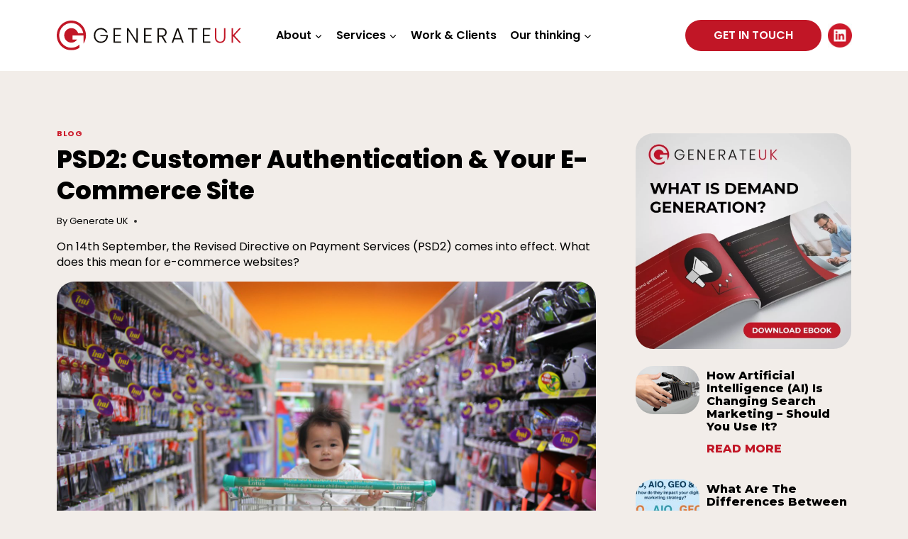

--- FILE ---
content_type: text/html; charset=UTF-8
request_url: https://www.generateuk.co.uk/resources/customer-authentication-and-your-e-commerce-site/
body_size: 31674
content:
<!doctype html>
<html dir="ltr" lang="en-GB" prefix="og: https://ogp.me/ns#" class="no-js" itemtype="https://schema.org/Blog" itemscope>
<head>
	<meta charset="UTF-8">
	<meta name="viewport" content="width=device-width, initial-scale=1, minimum-scale=1">
	
	
<script>
  // Include the following lines to define the gtag() function when
  // calling this code prior to your gtag.js or Tag Manager snippet
  window.dataLayer = window.dataLayer || [];
  function gtag(){dataLayer.push(arguments);}

  // Call the default command before gtag.js or Tag Manager runs to
  // adjust how the tags operate when they run. Modify the defaults
  // per your business requirements and prior consent granted/denied, e.g.:
  gtag('consent', 'default', {
    'ad_storage': 'denied',
    'ad_user_data': 'denied',
    'ad_personalization': 'denied',
    'analytics_storage': 'denied'
  });
</script>
<!-- Load gtag.js or Tag Manager as normal, e.g.: -->
<script async="" src="https://www.googletagmanager.com/gtag/js?id=GTM-NJHC96">
</script>
	
	
	<title>PSD2: Customer Authentication &amp; Your E-Commerce Site | Generate UK</title>

		<!-- All in One SEO Pro 4.9.3 - aioseo.com -->
	<meta name="description" content="On 14th September, the Revised Directive on Payment Services (PSD2) comes into effect. What does this mean for e-commerce websites? Initially affecting financial institutions, the changes laid out in this directive should see better security and safety for customers buying online. PSD2 also aims to promote the development and use of online and mobile payments." />
	<meta name="robots" content="max-snippet:-1, max-image-preview:large, max-video-preview:-1" />
	<meta name="author" content="Generate UK"/>
	<meta name="google-site-verification" content="google-site-verification: googledd5df35f2b3977c4.html" />
	<link rel="canonical" href="https://www.generateuk.co.uk/resources/customer-authentication-and-your-e-commerce-site/" />
	<meta name="generator" content="All in One SEO Pro (AIOSEO) 4.9.3" />
		<meta property="og:locale" content="en_GB" />
		<meta property="og:site_name" content="Generate UK | Generate UK a full service B2B marketing agency." />
		<meta property="og:type" content="article" />
		<meta property="og:title" content="PSD2: Customer Authentication &amp; Your E-Commerce Site | Generate UK" />
		<meta property="og:description" content="On 14th September, the Revised Directive on Payment Services (PSD2) comes into effect. What does this mean for e-commerce websites? Initially affecting financial institutions, the changes laid out in this directive should see better security and safety for customers buying online. PSD2 also aims to promote the development and use of online and mobile payments." />
		<meta property="og:url" content="https://www.generateuk.co.uk/resources/customer-authentication-and-your-e-commerce-site/" />
		<meta property="og:image" content="https://www.generateuk.co.uk/wp-content/uploads/2019/07/customer-Authentication-1536x1024-1.jpg" />
		<meta property="og:image:secure_url" content="https://www.generateuk.co.uk/wp-content/uploads/2019/07/customer-Authentication-1536x1024-1.jpg" />
		<meta property="og:image:width" content="1536" />
		<meta property="og:image:height" content="1024" />
		<meta property="article:published_time" content="2019-07-18T00:00:00+00:00" />
		<meta property="article:modified_time" content="2022-06-17T13:26:21+00:00" />
		<meta property="article:publisher" content="https://www.facebook.com/GenerateUK" />
		<meta name="twitter:card" content="summary_large_image" />
		<meta name="twitter:site" content="@generateuk" />
		<meta name="twitter:title" content="PSD2: Customer Authentication &amp; Your E-Commerce Site | Generate UK" />
		<meta name="twitter:description" content="On 14th September, the Revised Directive on Payment Services (PSD2) comes into effect. What does this mean for e-commerce websites? Initially affecting financial institutions, the changes laid out in this directive should see better security and safety for customers buying online. PSD2 also aims to promote the development and use of online and mobile payments." />
		<meta name="twitter:image" content="https://www.generateuk.co.uk/wp-content/uploads/2019/07/customer-Authentication-1536x1024-1.jpg" />
		<script type="application/ld+json" class="aioseo-schema">
			{"@context":"https:\/\/schema.org","@graph":[{"@type":"BlogPosting","@id":"https:\/\/www.generateuk.co.uk\/resources\/customer-authentication-and-your-e-commerce-site\/#aioseo-article-64dce823ef937","name":"PSD2: Customer Authentication &#038; Your E-Commerce Site","headline":"PSD2: Customer Authentication &#038; Your E-Commerce Site","description":"On 14th September, the Revised Directive on Payment Services (PSD2) comes into effect. What does this mean for e-commerce websites?","author":{"@type":"Person","name":"Generate UK","url":"https:\/\/www.generateuk.co.uk\/resources\/author\/generatenew\/"},"publisher":{"@id":"https:\/\/www.generateuk.co.uk\/#organization"},"image":{"@type":"ImageObject","url":"https:\/\/www.generateuk.co.uk\/wp-content\/uploads\/2019\/07\/customer-Authentication-1536x1024-1.jpg","width":1536,"height":1024},"datePublished":"2019-07-18T00:00:00+01:00","dateModified":"2022-06-17T13:26:21+01:00","inLanguage":"en-GB","articleSection":"Blog"},{"@type":"BreadcrumbList","@id":"https:\/\/www.generateuk.co.uk\/resources\/customer-authentication-and-your-e-commerce-site\/#breadcrumblist","itemListElement":[{"@type":"ListItem","@id":"https:\/\/www.generateuk.co.uk#listItem","position":1,"name":"Home","item":"https:\/\/www.generateuk.co.uk","nextItem":{"@type":"ListItem","@id":"https:\/\/www.generateuk.co.uk\/blog\/#listItem","name":"Blog"}},{"@type":"ListItem","@id":"https:\/\/www.generateuk.co.uk\/blog\/#listItem","position":2,"name":"Blog","item":"https:\/\/www.generateuk.co.uk\/blog\/","nextItem":{"@type":"ListItem","@id":"https:\/\/www.generateuk.co.uk\/resources\/customer-authentication-and-your-e-commerce-site\/#listItem","name":"PSD2: Customer Authentication &#038; Your E-Commerce Site"},"previousItem":{"@type":"ListItem","@id":"https:\/\/www.generateuk.co.uk#listItem","name":"Home"}},{"@type":"ListItem","@id":"https:\/\/www.generateuk.co.uk\/resources\/customer-authentication-and-your-e-commerce-site\/#listItem","position":3,"name":"PSD2: Customer Authentication &#038; Your E-Commerce Site","previousItem":{"@type":"ListItem","@id":"https:\/\/www.generateuk.co.uk\/blog\/#listItem","name":"Blog"}}]},{"@type":"Organization","@id":"https:\/\/www.generateuk.co.uk\/#organization","name":"Generate UK","description":"Generate UK a full service B2B marketing agency.","url":"https:\/\/www.generateuk.co.uk\/","email":"info@generateuk.co.uk","telephone":"+441635887711","logo":{"@type":"ImageObject","url":"https:\/\/www.generateuk.co.uk\/wp-content\/uploads\/2020\/02\/GUK-Secondary-Logo-Full-Colour.png","@id":"https:\/\/www.generateuk.co.uk\/resources\/customer-authentication-and-your-e-commerce-site\/#organizationLogo"},"image":{"@id":"https:\/\/www.generateuk.co.uk\/resources\/customer-authentication-and-your-e-commerce-site\/#organizationLogo"},"sameAs":["https:\/\/www.facebook.com\/GenerateUK","https:\/\/www.instagram.com\/generate_uk","https:\/\/www.linkedin.com\/company\/generate-uk"],"address":{"@id":"https:\/\/www.generateuk.co.uk\/#postaladdress","@type":"PostalAddress","streetAddress":"First Floor (304\/305), Merlin House, Brunel Road","postalCode":"RG7 4AB","addressLocality":"Theale","addressRegion":"Berkshire","addressCountry":"GB"}},{"@type":"Person","@id":"https:\/\/www.generateuk.co.uk\/resources\/author\/generatenew\/#author","url":"https:\/\/www.generateuk.co.uk\/resources\/author\/generatenew\/","name":"Generate UK","image":{"@type":"ImageObject","url":"https:\/\/secure.gravatar.com\/avatar\/91a675338f3a56264083bd63e8067973c2bbe9d0521150de368de7b42de06433?s=96&d=mm&r=g"}},{"@type":"WebPage","@id":"https:\/\/www.generateuk.co.uk\/resources\/customer-authentication-and-your-e-commerce-site\/#webpage","url":"https:\/\/www.generateuk.co.uk\/resources\/customer-authentication-and-your-e-commerce-site\/","name":"PSD2: Customer Authentication & Your E-Commerce Site | Generate UK","description":"On 14th September, the Revised Directive on Payment Services (PSD2) comes into effect. What does this mean for e-commerce websites? Initially affecting financial institutions, the changes laid out in this directive should see better security and safety for customers buying online. PSD2 also aims to promote the development and use of online and mobile payments.","inLanguage":"en-GB","isPartOf":{"@id":"https:\/\/www.generateuk.co.uk\/#website"},"breadcrumb":{"@id":"https:\/\/www.generateuk.co.uk\/resources\/customer-authentication-and-your-e-commerce-site\/#breadcrumblist"},"author":{"@id":"https:\/\/www.generateuk.co.uk\/resources\/author\/generatenew\/#author"},"creator":{"@id":"https:\/\/www.generateuk.co.uk\/resources\/author\/generatenew\/#author"},"image":{"@type":"ImageObject","url":"https:\/\/www.generateuk.co.uk\/wp-content\/uploads\/2019\/07\/customer-Authentication-1536x1024-1.jpg","@id":"https:\/\/www.generateuk.co.uk\/resources\/customer-authentication-and-your-e-commerce-site\/#mainImage","width":1536,"height":1024},"primaryImageOfPage":{"@id":"https:\/\/www.generateuk.co.uk\/resources\/customer-authentication-and-your-e-commerce-site\/#mainImage"},"datePublished":"2019-07-18T00:00:00+01:00","dateModified":"2022-06-17T13:26:21+01:00"},{"@type":"WebSite","@id":"https:\/\/www.generateuk.co.uk\/#website","url":"https:\/\/www.generateuk.co.uk\/","name":"Generate UK","description":"Generate UK a full service B2B marketing agency.","inLanguage":"en-GB","publisher":{"@id":"https:\/\/www.generateuk.co.uk\/#organization"}}]}
		</script>
		<!-- All in One SEO Pro -->

<link rel='dns-prefetch' href='//cc.cdn.civiccomputing.com' />
<link rel='dns-prefetch' href='//www.googletagmanager.com' />
<link rel="alternate" type="application/rss+xml" title="Generate UK &raquo; Feed" href="https://www.generateuk.co.uk/feed/" />
<link rel="alternate" type="application/rss+xml" title="Generate UK &raquo; Comments Feed" href="https://www.generateuk.co.uk/comments/feed/" />
			<script>document.documentElement.classList.remove( 'no-js' );</script>
			<link rel="alternate" title="oEmbed (JSON)" type="application/json+oembed" href="https://www.generateuk.co.uk/wp-json/oembed/1.0/embed?url=https%3A%2F%2Fwww.generateuk.co.uk%2Fresources%2Fcustomer-authentication-and-your-e-commerce-site%2F" />
<link rel="alternate" title="oEmbed (XML)" type="text/xml+oembed" href="https://www.generateuk.co.uk/wp-json/oembed/1.0/embed?url=https%3A%2F%2Fwww.generateuk.co.uk%2Fresources%2Fcustomer-authentication-and-your-e-commerce-site%2F&#038;format=xml" />
<style id='wp-img-auto-sizes-contain-inline-css'>
img:is([sizes=auto i],[sizes^="auto," i]){contain-intrinsic-size:3000px 1500px}
/*# sourceURL=wp-img-auto-sizes-contain-inline-css */
</style>
<style id='wp-emoji-styles-inline-css'>

	img.wp-smiley, img.emoji {
		display: inline !important;
		border: none !important;
		box-shadow: none !important;
		height: 1em !important;
		width: 1em !important;
		margin: 0 0.07em !important;
		vertical-align: -0.1em !important;
		background: none !important;
		padding: 0 !important;
	}
/*# sourceURL=wp-emoji-styles-inline-css */
</style>
<style id='wp-block-library-inline-css'>
:root{--wp-block-synced-color:#7a00df;--wp-block-synced-color--rgb:122,0,223;--wp-bound-block-color:var(--wp-block-synced-color);--wp-editor-canvas-background:#ddd;--wp-admin-theme-color:#007cba;--wp-admin-theme-color--rgb:0,124,186;--wp-admin-theme-color-darker-10:#006ba1;--wp-admin-theme-color-darker-10--rgb:0,107,160.5;--wp-admin-theme-color-darker-20:#005a87;--wp-admin-theme-color-darker-20--rgb:0,90,135;--wp-admin-border-width-focus:2px}@media (min-resolution:192dpi){:root{--wp-admin-border-width-focus:1.5px}}.wp-element-button{cursor:pointer}:root .has-very-light-gray-background-color{background-color:#eee}:root .has-very-dark-gray-background-color{background-color:#313131}:root .has-very-light-gray-color{color:#eee}:root .has-very-dark-gray-color{color:#313131}:root .has-vivid-green-cyan-to-vivid-cyan-blue-gradient-background{background:linear-gradient(135deg,#00d084,#0693e3)}:root .has-purple-crush-gradient-background{background:linear-gradient(135deg,#34e2e4,#4721fb 50%,#ab1dfe)}:root .has-hazy-dawn-gradient-background{background:linear-gradient(135deg,#faaca8,#dad0ec)}:root .has-subdued-olive-gradient-background{background:linear-gradient(135deg,#fafae1,#67a671)}:root .has-atomic-cream-gradient-background{background:linear-gradient(135deg,#fdd79a,#004a59)}:root .has-nightshade-gradient-background{background:linear-gradient(135deg,#330968,#31cdcf)}:root .has-midnight-gradient-background{background:linear-gradient(135deg,#020381,#2874fc)}:root{--wp--preset--font-size--normal:16px;--wp--preset--font-size--huge:42px}.has-regular-font-size{font-size:1em}.has-larger-font-size{font-size:2.625em}.has-normal-font-size{font-size:var(--wp--preset--font-size--normal)}.has-huge-font-size{font-size:var(--wp--preset--font-size--huge)}.has-text-align-center{text-align:center}.has-text-align-left{text-align:left}.has-text-align-right{text-align:right}.has-fit-text{white-space:nowrap!important}#end-resizable-editor-section{display:none}.aligncenter{clear:both}.items-justified-left{justify-content:flex-start}.items-justified-center{justify-content:center}.items-justified-right{justify-content:flex-end}.items-justified-space-between{justify-content:space-between}.screen-reader-text{border:0;clip-path:inset(50%);height:1px;margin:-1px;overflow:hidden;padding:0;position:absolute;width:1px;word-wrap:normal!important}.screen-reader-text:focus{background-color:#ddd;clip-path:none;color:#444;display:block;font-size:1em;height:auto;left:5px;line-height:normal;padding:15px 23px 14px;text-decoration:none;top:5px;width:auto;z-index:100000}html :where(.has-border-color){border-style:solid}html :where([style*=border-top-color]){border-top-style:solid}html :where([style*=border-right-color]){border-right-style:solid}html :where([style*=border-bottom-color]){border-bottom-style:solid}html :where([style*=border-left-color]){border-left-style:solid}html :where([style*=border-width]){border-style:solid}html :where([style*=border-top-width]){border-top-style:solid}html :where([style*=border-right-width]){border-right-style:solid}html :where([style*=border-bottom-width]){border-bottom-style:solid}html :where([style*=border-left-width]){border-left-style:solid}html :where(img[class*=wp-image-]){height:auto;max-width:100%}:where(figure){margin:0 0 1em}html :where(.is-position-sticky){--wp-admin--admin-bar--position-offset:var(--wp-admin--admin-bar--height,0px)}@media screen and (max-width:600px){html :where(.is-position-sticky){--wp-admin--admin-bar--position-offset:0px}}

/*# sourceURL=wp-block-library-inline-css */
</style><style id='wp-block-columns-inline-css'>
.wp-block-columns{box-sizing:border-box;display:flex;flex-wrap:wrap!important}@media (min-width:782px){.wp-block-columns{flex-wrap:nowrap!important}}.wp-block-columns{align-items:normal!important}.wp-block-columns.are-vertically-aligned-top{align-items:flex-start}.wp-block-columns.are-vertically-aligned-center{align-items:center}.wp-block-columns.are-vertically-aligned-bottom{align-items:flex-end}@media (max-width:781px){.wp-block-columns:not(.is-not-stacked-on-mobile)>.wp-block-column{flex-basis:100%!important}}@media (min-width:782px){.wp-block-columns:not(.is-not-stacked-on-mobile)>.wp-block-column{flex-basis:0;flex-grow:1}.wp-block-columns:not(.is-not-stacked-on-mobile)>.wp-block-column[style*=flex-basis]{flex-grow:0}}.wp-block-columns.is-not-stacked-on-mobile{flex-wrap:nowrap!important}.wp-block-columns.is-not-stacked-on-mobile>.wp-block-column{flex-basis:0;flex-grow:1}.wp-block-columns.is-not-stacked-on-mobile>.wp-block-column[style*=flex-basis]{flex-grow:0}:where(.wp-block-columns){margin-bottom:1.75em}:where(.wp-block-columns.has-background){padding:1.25em 2.375em}.wp-block-column{flex-grow:1;min-width:0;overflow-wrap:break-word;word-break:break-word}.wp-block-column.is-vertically-aligned-top{align-self:flex-start}.wp-block-column.is-vertically-aligned-center{align-self:center}.wp-block-column.is-vertically-aligned-bottom{align-self:flex-end}.wp-block-column.is-vertically-aligned-stretch{align-self:stretch}.wp-block-column.is-vertically-aligned-bottom,.wp-block-column.is-vertically-aligned-center,.wp-block-column.is-vertically-aligned-top{width:100%}
/*# sourceURL=https://www.generateuk.co.uk/wp-includes/blocks/columns/style.min.css */
</style>
<style id='wp-block-social-links-inline-css'>
.wp-block-social-links{background:none;box-sizing:border-box;margin-left:0;padding-left:0;padding-right:0;text-indent:0}.wp-block-social-links .wp-social-link a,.wp-block-social-links .wp-social-link a:hover{border-bottom:0;box-shadow:none;text-decoration:none}.wp-block-social-links .wp-social-link svg{height:1em;width:1em}.wp-block-social-links .wp-social-link span:not(.screen-reader-text){font-size:.65em;margin-left:.5em;margin-right:.5em}.wp-block-social-links.has-small-icon-size{font-size:16px}.wp-block-social-links,.wp-block-social-links.has-normal-icon-size{font-size:24px}.wp-block-social-links.has-large-icon-size{font-size:36px}.wp-block-social-links.has-huge-icon-size{font-size:48px}.wp-block-social-links.aligncenter{display:flex;justify-content:center}.wp-block-social-links.alignright{justify-content:flex-end}.wp-block-social-link{border-radius:9999px;display:block}@media not (prefers-reduced-motion){.wp-block-social-link{transition:transform .1s ease}}.wp-block-social-link{height:auto}.wp-block-social-link a{align-items:center;display:flex;line-height:0}.wp-block-social-link:hover{transform:scale(1.1)}.wp-block-social-links .wp-block-social-link.wp-social-link{display:inline-block;margin:0;padding:0}.wp-block-social-links .wp-block-social-link.wp-social-link .wp-block-social-link-anchor,.wp-block-social-links .wp-block-social-link.wp-social-link .wp-block-social-link-anchor svg,.wp-block-social-links .wp-block-social-link.wp-social-link .wp-block-social-link-anchor:active,.wp-block-social-links .wp-block-social-link.wp-social-link .wp-block-social-link-anchor:hover,.wp-block-social-links .wp-block-social-link.wp-social-link .wp-block-social-link-anchor:visited{color:currentColor;fill:currentColor}:where(.wp-block-social-links:not(.is-style-logos-only)) .wp-social-link{background-color:#f0f0f0;color:#444}:where(.wp-block-social-links:not(.is-style-logos-only)) .wp-social-link-amazon{background-color:#f90;color:#fff}:where(.wp-block-social-links:not(.is-style-logos-only)) .wp-social-link-bandcamp{background-color:#1ea0c3;color:#fff}:where(.wp-block-social-links:not(.is-style-logos-only)) .wp-social-link-behance{background-color:#0757fe;color:#fff}:where(.wp-block-social-links:not(.is-style-logos-only)) .wp-social-link-bluesky{background-color:#0a7aff;color:#fff}:where(.wp-block-social-links:not(.is-style-logos-only)) .wp-social-link-codepen{background-color:#1e1f26;color:#fff}:where(.wp-block-social-links:not(.is-style-logos-only)) .wp-social-link-deviantart{background-color:#02e49b;color:#fff}:where(.wp-block-social-links:not(.is-style-logos-only)) .wp-social-link-discord{background-color:#5865f2;color:#fff}:where(.wp-block-social-links:not(.is-style-logos-only)) .wp-social-link-dribbble{background-color:#e94c89;color:#fff}:where(.wp-block-social-links:not(.is-style-logos-only)) .wp-social-link-dropbox{background-color:#4280ff;color:#fff}:where(.wp-block-social-links:not(.is-style-logos-only)) .wp-social-link-etsy{background-color:#f45800;color:#fff}:where(.wp-block-social-links:not(.is-style-logos-only)) .wp-social-link-facebook{background-color:#0866ff;color:#fff}:where(.wp-block-social-links:not(.is-style-logos-only)) .wp-social-link-fivehundredpx{background-color:#000;color:#fff}:where(.wp-block-social-links:not(.is-style-logos-only)) .wp-social-link-flickr{background-color:#0461dd;color:#fff}:where(.wp-block-social-links:not(.is-style-logos-only)) .wp-social-link-foursquare{background-color:#e65678;color:#fff}:where(.wp-block-social-links:not(.is-style-logos-only)) .wp-social-link-github{background-color:#24292d;color:#fff}:where(.wp-block-social-links:not(.is-style-logos-only)) .wp-social-link-goodreads{background-color:#eceadd;color:#382110}:where(.wp-block-social-links:not(.is-style-logos-only)) .wp-social-link-google{background-color:#ea4434;color:#fff}:where(.wp-block-social-links:not(.is-style-logos-only)) .wp-social-link-gravatar{background-color:#1d4fc4;color:#fff}:where(.wp-block-social-links:not(.is-style-logos-only)) .wp-social-link-instagram{background-color:#f00075;color:#fff}:where(.wp-block-social-links:not(.is-style-logos-only)) .wp-social-link-lastfm{background-color:#e21b24;color:#fff}:where(.wp-block-social-links:not(.is-style-logos-only)) .wp-social-link-linkedin{background-color:#0d66c2;color:#fff}:where(.wp-block-social-links:not(.is-style-logos-only)) .wp-social-link-mastodon{background-color:#3288d4;color:#fff}:where(.wp-block-social-links:not(.is-style-logos-only)) .wp-social-link-medium{background-color:#000;color:#fff}:where(.wp-block-social-links:not(.is-style-logos-only)) .wp-social-link-meetup{background-color:#f6405f;color:#fff}:where(.wp-block-social-links:not(.is-style-logos-only)) .wp-social-link-patreon{background-color:#000;color:#fff}:where(.wp-block-social-links:not(.is-style-logos-only)) .wp-social-link-pinterest{background-color:#e60122;color:#fff}:where(.wp-block-social-links:not(.is-style-logos-only)) .wp-social-link-pocket{background-color:#ef4155;color:#fff}:where(.wp-block-social-links:not(.is-style-logos-only)) .wp-social-link-reddit{background-color:#ff4500;color:#fff}:where(.wp-block-social-links:not(.is-style-logos-only)) .wp-social-link-skype{background-color:#0478d7;color:#fff}:where(.wp-block-social-links:not(.is-style-logos-only)) .wp-social-link-snapchat{background-color:#fefc00;color:#fff;stroke:#000}:where(.wp-block-social-links:not(.is-style-logos-only)) .wp-social-link-soundcloud{background-color:#ff5600;color:#fff}:where(.wp-block-social-links:not(.is-style-logos-only)) .wp-social-link-spotify{background-color:#1bd760;color:#fff}:where(.wp-block-social-links:not(.is-style-logos-only)) .wp-social-link-telegram{background-color:#2aabee;color:#fff}:where(.wp-block-social-links:not(.is-style-logos-only)) .wp-social-link-threads{background-color:#000;color:#fff}:where(.wp-block-social-links:not(.is-style-logos-only)) .wp-social-link-tiktok{background-color:#000;color:#fff}:where(.wp-block-social-links:not(.is-style-logos-only)) .wp-social-link-tumblr{background-color:#011835;color:#fff}:where(.wp-block-social-links:not(.is-style-logos-only)) .wp-social-link-twitch{background-color:#6440a4;color:#fff}:where(.wp-block-social-links:not(.is-style-logos-only)) .wp-social-link-twitter{background-color:#1da1f2;color:#fff}:where(.wp-block-social-links:not(.is-style-logos-only)) .wp-social-link-vimeo{background-color:#1eb7ea;color:#fff}:where(.wp-block-social-links:not(.is-style-logos-only)) .wp-social-link-vk{background-color:#4680c2;color:#fff}:where(.wp-block-social-links:not(.is-style-logos-only)) .wp-social-link-wordpress{background-color:#3499cd;color:#fff}:where(.wp-block-social-links:not(.is-style-logos-only)) .wp-social-link-whatsapp{background-color:#25d366;color:#fff}:where(.wp-block-social-links:not(.is-style-logos-only)) .wp-social-link-x{background-color:#000;color:#fff}:where(.wp-block-social-links:not(.is-style-logos-only)) .wp-social-link-yelp{background-color:#d32422;color:#fff}:where(.wp-block-social-links:not(.is-style-logos-only)) .wp-social-link-youtube{background-color:red;color:#fff}:where(.wp-block-social-links.is-style-logos-only) .wp-social-link{background:none}:where(.wp-block-social-links.is-style-logos-only) .wp-social-link svg{height:1.25em;width:1.25em}:where(.wp-block-social-links.is-style-logos-only) .wp-social-link-amazon{color:#f90}:where(.wp-block-social-links.is-style-logos-only) .wp-social-link-bandcamp{color:#1ea0c3}:where(.wp-block-social-links.is-style-logos-only) .wp-social-link-behance{color:#0757fe}:where(.wp-block-social-links.is-style-logos-only) .wp-social-link-bluesky{color:#0a7aff}:where(.wp-block-social-links.is-style-logos-only) .wp-social-link-codepen{color:#1e1f26}:where(.wp-block-social-links.is-style-logos-only) .wp-social-link-deviantart{color:#02e49b}:where(.wp-block-social-links.is-style-logos-only) .wp-social-link-discord{color:#5865f2}:where(.wp-block-social-links.is-style-logos-only) .wp-social-link-dribbble{color:#e94c89}:where(.wp-block-social-links.is-style-logos-only) .wp-social-link-dropbox{color:#4280ff}:where(.wp-block-social-links.is-style-logos-only) .wp-social-link-etsy{color:#f45800}:where(.wp-block-social-links.is-style-logos-only) .wp-social-link-facebook{color:#0866ff}:where(.wp-block-social-links.is-style-logos-only) .wp-social-link-fivehundredpx{color:#000}:where(.wp-block-social-links.is-style-logos-only) .wp-social-link-flickr{color:#0461dd}:where(.wp-block-social-links.is-style-logos-only) .wp-social-link-foursquare{color:#e65678}:where(.wp-block-social-links.is-style-logos-only) .wp-social-link-github{color:#24292d}:where(.wp-block-social-links.is-style-logos-only) .wp-social-link-goodreads{color:#382110}:where(.wp-block-social-links.is-style-logos-only) .wp-social-link-google{color:#ea4434}:where(.wp-block-social-links.is-style-logos-only) .wp-social-link-gravatar{color:#1d4fc4}:where(.wp-block-social-links.is-style-logos-only) .wp-social-link-instagram{color:#f00075}:where(.wp-block-social-links.is-style-logos-only) .wp-social-link-lastfm{color:#e21b24}:where(.wp-block-social-links.is-style-logos-only) .wp-social-link-linkedin{color:#0d66c2}:where(.wp-block-social-links.is-style-logos-only) .wp-social-link-mastodon{color:#3288d4}:where(.wp-block-social-links.is-style-logos-only) .wp-social-link-medium{color:#000}:where(.wp-block-social-links.is-style-logos-only) .wp-social-link-meetup{color:#f6405f}:where(.wp-block-social-links.is-style-logos-only) .wp-social-link-patreon{color:#000}:where(.wp-block-social-links.is-style-logos-only) .wp-social-link-pinterest{color:#e60122}:where(.wp-block-social-links.is-style-logos-only) .wp-social-link-pocket{color:#ef4155}:where(.wp-block-social-links.is-style-logos-only) .wp-social-link-reddit{color:#ff4500}:where(.wp-block-social-links.is-style-logos-only) .wp-social-link-skype{color:#0478d7}:where(.wp-block-social-links.is-style-logos-only) .wp-social-link-snapchat{color:#fff;stroke:#000}:where(.wp-block-social-links.is-style-logos-only) .wp-social-link-soundcloud{color:#ff5600}:where(.wp-block-social-links.is-style-logos-only) .wp-social-link-spotify{color:#1bd760}:where(.wp-block-social-links.is-style-logos-only) .wp-social-link-telegram{color:#2aabee}:where(.wp-block-social-links.is-style-logos-only) .wp-social-link-threads{color:#000}:where(.wp-block-social-links.is-style-logos-only) .wp-social-link-tiktok{color:#000}:where(.wp-block-social-links.is-style-logos-only) .wp-social-link-tumblr{color:#011835}:where(.wp-block-social-links.is-style-logos-only) .wp-social-link-twitch{color:#6440a4}:where(.wp-block-social-links.is-style-logos-only) .wp-social-link-twitter{color:#1da1f2}:where(.wp-block-social-links.is-style-logos-only) .wp-social-link-vimeo{color:#1eb7ea}:where(.wp-block-social-links.is-style-logos-only) .wp-social-link-vk{color:#4680c2}:where(.wp-block-social-links.is-style-logos-only) .wp-social-link-whatsapp{color:#25d366}:where(.wp-block-social-links.is-style-logos-only) .wp-social-link-wordpress{color:#3499cd}:where(.wp-block-social-links.is-style-logos-only) .wp-social-link-x{color:#000}:where(.wp-block-social-links.is-style-logos-only) .wp-social-link-yelp{color:#d32422}:where(.wp-block-social-links.is-style-logos-only) .wp-social-link-youtube{color:red}.wp-block-social-links.is-style-pill-shape .wp-social-link{width:auto}:root :where(.wp-block-social-links .wp-social-link a){padding:.25em}:root :where(.wp-block-social-links.is-style-logos-only .wp-social-link a){padding:0}:root :where(.wp-block-social-links.is-style-pill-shape .wp-social-link a){padding-left:.6666666667em;padding-right:.6666666667em}.wp-block-social-links:not(.has-icon-color):not(.has-icon-background-color) .wp-social-link-snapchat .wp-block-social-link-label{color:#000}
/*# sourceURL=https://www.generateuk.co.uk/wp-includes/blocks/social-links/style.min.css */
</style>
<style id='global-styles-inline-css'>
:root{--wp--preset--aspect-ratio--square: 1;--wp--preset--aspect-ratio--4-3: 4/3;--wp--preset--aspect-ratio--3-4: 3/4;--wp--preset--aspect-ratio--3-2: 3/2;--wp--preset--aspect-ratio--2-3: 2/3;--wp--preset--aspect-ratio--16-9: 16/9;--wp--preset--aspect-ratio--9-16: 9/16;--wp--preset--color--black: #000000;--wp--preset--color--cyan-bluish-gray: #abb8c3;--wp--preset--color--white: #ffffff;--wp--preset--color--pale-pink: #f78da7;--wp--preset--color--vivid-red: #cf2e2e;--wp--preset--color--luminous-vivid-orange: #ff6900;--wp--preset--color--luminous-vivid-amber: #fcb900;--wp--preset--color--light-green-cyan: #7bdcb5;--wp--preset--color--vivid-green-cyan: #00d084;--wp--preset--color--pale-cyan-blue: #8ed1fc;--wp--preset--color--vivid-cyan-blue: #0693e3;--wp--preset--color--vivid-purple: #9b51e0;--wp--preset--color--theme-palette-1: var(--global-palette1);--wp--preset--color--theme-palette-2: var(--global-palette2);--wp--preset--color--theme-palette-3: var(--global-palette3);--wp--preset--color--theme-palette-4: var(--global-palette4);--wp--preset--color--theme-palette-5: var(--global-palette5);--wp--preset--color--theme-palette-6: var(--global-palette6);--wp--preset--color--theme-palette-7: var(--global-palette7);--wp--preset--color--theme-palette-8: var(--global-palette8);--wp--preset--color--theme-palette-9: var(--global-palette9);--wp--preset--color--theme-palette-10: var(--global-palette10);--wp--preset--color--theme-palette-11: var(--global-palette11);--wp--preset--color--theme-palette-12: var(--global-palette12);--wp--preset--color--theme-palette-13: var(--global-palette13);--wp--preset--color--theme-palette-14: var(--global-palette14);--wp--preset--color--theme-palette-15: var(--global-palette15);--wp--preset--gradient--vivid-cyan-blue-to-vivid-purple: linear-gradient(135deg,rgb(6,147,227) 0%,rgb(155,81,224) 100%);--wp--preset--gradient--light-green-cyan-to-vivid-green-cyan: linear-gradient(135deg,rgb(122,220,180) 0%,rgb(0,208,130) 100%);--wp--preset--gradient--luminous-vivid-amber-to-luminous-vivid-orange: linear-gradient(135deg,rgb(252,185,0) 0%,rgb(255,105,0) 100%);--wp--preset--gradient--luminous-vivid-orange-to-vivid-red: linear-gradient(135deg,rgb(255,105,0) 0%,rgb(207,46,46) 100%);--wp--preset--gradient--very-light-gray-to-cyan-bluish-gray: linear-gradient(135deg,rgb(238,238,238) 0%,rgb(169,184,195) 100%);--wp--preset--gradient--cool-to-warm-spectrum: linear-gradient(135deg,rgb(74,234,220) 0%,rgb(151,120,209) 20%,rgb(207,42,186) 40%,rgb(238,44,130) 60%,rgb(251,105,98) 80%,rgb(254,248,76) 100%);--wp--preset--gradient--blush-light-purple: linear-gradient(135deg,rgb(255,206,236) 0%,rgb(152,150,240) 100%);--wp--preset--gradient--blush-bordeaux: linear-gradient(135deg,rgb(254,205,165) 0%,rgb(254,45,45) 50%,rgb(107,0,62) 100%);--wp--preset--gradient--luminous-dusk: linear-gradient(135deg,rgb(255,203,112) 0%,rgb(199,81,192) 50%,rgb(65,88,208) 100%);--wp--preset--gradient--pale-ocean: linear-gradient(135deg,rgb(255,245,203) 0%,rgb(182,227,212) 50%,rgb(51,167,181) 100%);--wp--preset--gradient--electric-grass: linear-gradient(135deg,rgb(202,248,128) 0%,rgb(113,206,126) 100%);--wp--preset--gradient--midnight: linear-gradient(135deg,rgb(2,3,129) 0%,rgb(40,116,252) 100%);--wp--preset--font-size--small: var(--global-font-size-small);--wp--preset--font-size--medium: var(--global-font-size-medium);--wp--preset--font-size--large: var(--global-font-size-large);--wp--preset--font-size--x-large: 42px;--wp--preset--font-size--larger: var(--global-font-size-larger);--wp--preset--font-size--xxlarge: var(--global-font-size-xxlarge);--wp--preset--spacing--20: 0.44rem;--wp--preset--spacing--30: 0.67rem;--wp--preset--spacing--40: 1rem;--wp--preset--spacing--50: 1.5rem;--wp--preset--spacing--60: 2.25rem;--wp--preset--spacing--70: 3.38rem;--wp--preset--spacing--80: 5.06rem;--wp--preset--shadow--natural: 6px 6px 9px rgba(0, 0, 0, 0.2);--wp--preset--shadow--deep: 12px 12px 50px rgba(0, 0, 0, 0.4);--wp--preset--shadow--sharp: 6px 6px 0px rgba(0, 0, 0, 0.2);--wp--preset--shadow--outlined: 6px 6px 0px -3px rgb(255, 255, 255), 6px 6px rgb(0, 0, 0);--wp--preset--shadow--crisp: 6px 6px 0px rgb(0, 0, 0);}:where(.is-layout-flex){gap: 0.5em;}:where(.is-layout-grid){gap: 0.5em;}body .is-layout-flex{display: flex;}.is-layout-flex{flex-wrap: wrap;align-items: center;}.is-layout-flex > :is(*, div){margin: 0;}body .is-layout-grid{display: grid;}.is-layout-grid > :is(*, div){margin: 0;}:where(.wp-block-columns.is-layout-flex){gap: 2em;}:where(.wp-block-columns.is-layout-grid){gap: 2em;}:where(.wp-block-post-template.is-layout-flex){gap: 1.25em;}:where(.wp-block-post-template.is-layout-grid){gap: 1.25em;}.has-black-color{color: var(--wp--preset--color--black) !important;}.has-cyan-bluish-gray-color{color: var(--wp--preset--color--cyan-bluish-gray) !important;}.has-white-color{color: var(--wp--preset--color--white) !important;}.has-pale-pink-color{color: var(--wp--preset--color--pale-pink) !important;}.has-vivid-red-color{color: var(--wp--preset--color--vivid-red) !important;}.has-luminous-vivid-orange-color{color: var(--wp--preset--color--luminous-vivid-orange) !important;}.has-luminous-vivid-amber-color{color: var(--wp--preset--color--luminous-vivid-amber) !important;}.has-light-green-cyan-color{color: var(--wp--preset--color--light-green-cyan) !important;}.has-vivid-green-cyan-color{color: var(--wp--preset--color--vivid-green-cyan) !important;}.has-pale-cyan-blue-color{color: var(--wp--preset--color--pale-cyan-blue) !important;}.has-vivid-cyan-blue-color{color: var(--wp--preset--color--vivid-cyan-blue) !important;}.has-vivid-purple-color{color: var(--wp--preset--color--vivid-purple) !important;}.has-black-background-color{background-color: var(--wp--preset--color--black) !important;}.has-cyan-bluish-gray-background-color{background-color: var(--wp--preset--color--cyan-bluish-gray) !important;}.has-white-background-color{background-color: var(--wp--preset--color--white) !important;}.has-pale-pink-background-color{background-color: var(--wp--preset--color--pale-pink) !important;}.has-vivid-red-background-color{background-color: var(--wp--preset--color--vivid-red) !important;}.has-luminous-vivid-orange-background-color{background-color: var(--wp--preset--color--luminous-vivid-orange) !important;}.has-luminous-vivid-amber-background-color{background-color: var(--wp--preset--color--luminous-vivid-amber) !important;}.has-light-green-cyan-background-color{background-color: var(--wp--preset--color--light-green-cyan) !important;}.has-vivid-green-cyan-background-color{background-color: var(--wp--preset--color--vivid-green-cyan) !important;}.has-pale-cyan-blue-background-color{background-color: var(--wp--preset--color--pale-cyan-blue) !important;}.has-vivid-cyan-blue-background-color{background-color: var(--wp--preset--color--vivid-cyan-blue) !important;}.has-vivid-purple-background-color{background-color: var(--wp--preset--color--vivid-purple) !important;}.has-black-border-color{border-color: var(--wp--preset--color--black) !important;}.has-cyan-bluish-gray-border-color{border-color: var(--wp--preset--color--cyan-bluish-gray) !important;}.has-white-border-color{border-color: var(--wp--preset--color--white) !important;}.has-pale-pink-border-color{border-color: var(--wp--preset--color--pale-pink) !important;}.has-vivid-red-border-color{border-color: var(--wp--preset--color--vivid-red) !important;}.has-luminous-vivid-orange-border-color{border-color: var(--wp--preset--color--luminous-vivid-orange) !important;}.has-luminous-vivid-amber-border-color{border-color: var(--wp--preset--color--luminous-vivid-amber) !important;}.has-light-green-cyan-border-color{border-color: var(--wp--preset--color--light-green-cyan) !important;}.has-vivid-green-cyan-border-color{border-color: var(--wp--preset--color--vivid-green-cyan) !important;}.has-pale-cyan-blue-border-color{border-color: var(--wp--preset--color--pale-cyan-blue) !important;}.has-vivid-cyan-blue-border-color{border-color: var(--wp--preset--color--vivid-cyan-blue) !important;}.has-vivid-purple-border-color{border-color: var(--wp--preset--color--vivid-purple) !important;}.has-vivid-cyan-blue-to-vivid-purple-gradient-background{background: var(--wp--preset--gradient--vivid-cyan-blue-to-vivid-purple) !important;}.has-light-green-cyan-to-vivid-green-cyan-gradient-background{background: var(--wp--preset--gradient--light-green-cyan-to-vivid-green-cyan) !important;}.has-luminous-vivid-amber-to-luminous-vivid-orange-gradient-background{background: var(--wp--preset--gradient--luminous-vivid-amber-to-luminous-vivid-orange) !important;}.has-luminous-vivid-orange-to-vivid-red-gradient-background{background: var(--wp--preset--gradient--luminous-vivid-orange-to-vivid-red) !important;}.has-very-light-gray-to-cyan-bluish-gray-gradient-background{background: var(--wp--preset--gradient--very-light-gray-to-cyan-bluish-gray) !important;}.has-cool-to-warm-spectrum-gradient-background{background: var(--wp--preset--gradient--cool-to-warm-spectrum) !important;}.has-blush-light-purple-gradient-background{background: var(--wp--preset--gradient--blush-light-purple) !important;}.has-blush-bordeaux-gradient-background{background: var(--wp--preset--gradient--blush-bordeaux) !important;}.has-luminous-dusk-gradient-background{background: var(--wp--preset--gradient--luminous-dusk) !important;}.has-pale-ocean-gradient-background{background: var(--wp--preset--gradient--pale-ocean) !important;}.has-electric-grass-gradient-background{background: var(--wp--preset--gradient--electric-grass) !important;}.has-midnight-gradient-background{background: var(--wp--preset--gradient--midnight) !important;}.has-small-font-size{font-size: var(--wp--preset--font-size--small) !important;}.has-medium-font-size{font-size: var(--wp--preset--font-size--medium) !important;}.has-large-font-size{font-size: var(--wp--preset--font-size--large) !important;}.has-x-large-font-size{font-size: var(--wp--preset--font-size--x-large) !important;}
:where(.wp-block-columns.is-layout-flex){gap: 2em;}:where(.wp-block-columns.is-layout-grid){gap: 2em;}
/*# sourceURL=global-styles-inline-css */
</style>
<style id='core-block-supports-inline-css'>
.wp-container-core-columns-is-layout-e2beec5a{flex-wrap:nowrap;}.wp-container-core-columns-is-layout-85763721{flex-wrap:nowrap;}
/*# sourceURL=core-block-supports-inline-css */
</style>

<style id='classic-theme-styles-inline-css'>
/*! This file is auto-generated */
.wp-block-button__link{color:#fff;background-color:#32373c;border-radius:9999px;box-shadow:none;text-decoration:none;padding:calc(.667em + 2px) calc(1.333em + 2px);font-size:1.125em}.wp-block-file__button{background:#32373c;color:#fff;text-decoration:none}
/*# sourceURL=/wp-includes/css/classic-themes.min.css */
</style>
<link rel='stylesheet' id='blockslider-preview-style-css' href='https://www.generateuk.co.uk/wp-content/plugins/block-slider/css/slider-preview.css?ver=latest_new' media='all' />
<link rel='stylesheet' id='guk-filter-style-css-css' href='https://www.generateuk.co.uk/wp-content/plugins/guk-archive-filter/assets/style.css?ver=6.9' media='all' />
<link rel='stylesheet' id='twenty20-css' href='https://www.generateuk.co.uk/wp-content/plugins/twenty20/assets/css/twenty20.css?ver=2.0.4' media='all' />
<link rel='stylesheet' id='kadence-global-css' href='https://www.generateuk.co.uk/wp-content/themes/kadence/assets/css/global.min.css?ver=1.4.3' media='all' />
<style id='kadence-global-inline-css'>
/* Kadence Base CSS */
:root{--global-palette1:#cc1a2a;--global-palette2:#c11626;--global-palette3:#000000;--global-palette4:#707070;--global-palette5:#cc1a2a;--global-palette6:#c7c7c7;--global-palette7:#f2ede9;--global-palette8:#f2ede9;--global-palette9:#ffffff;--global-palette10:oklch(from var(--global-palette1) calc(l + 0.10 * (1 - l)) calc(c * 1.00) calc(h + 180) / 100%);--global-palette11:#13612e;--global-palette12:#1159af;--global-palette13:#b82105;--global-palette14:#f7630c;--global-palette15:#f5a524;--global-palette9rgb:255, 255, 255;--global-palette-highlight:var(--global-palette1);--global-palette-highlight-alt:var(--global-palette2);--global-palette-highlight-alt2:var(--global-palette9);--global-palette-btn-bg:var(--global-palette2);--global-palette-btn-bg-hover:var(--global-palette2);--global-palette-btn:var(--global-palette9);--global-palette-btn-hover:var(--global-palette9);--global-palette-btn-sec-bg:var(--global-palette7);--global-palette-btn-sec-bg-hover:var(--global-palette2);--global-palette-btn-sec:var(--global-palette3);--global-palette-btn-sec-hover:var(--global-palette9);--global-body-font-family:Poppins, sans-serif;--global-heading-font-family:Poppins, sans-serif;--global-primary-nav-font-family:Poppins, sans-serif;--global-fallback-font:sans-serif;--global-display-fallback-font:sans-serif;--global-content-width:1280px;--global-content-wide-width:calc(1280px + 230px);--global-content-narrow-width:842px;--global-content-edge-padding:5rem;--global-content-boxed-padding:0rem;--global-calc-content-width:calc(1280px - var(--global-content-edge-padding) - var(--global-content-edge-padding) );--wp--style--global--content-size:var(--global-calc-content-width);}.wp-site-blocks{--global-vw:calc( 100vw - ( 0.5 * var(--scrollbar-offset)));}body{background:#f2ede9;-webkit-font-smoothing:antialiased;-moz-osx-font-smoothing:grayscale;}body, input, select, optgroup, textarea{font-style:normal;font-weight:normal;font-size:16px;line-height:18px;letter-spacing:0em;font-family:var(--global-body-font-family);color:var(--global-palette3);}.content-bg, body.content-style-unboxed .site{background:#f2ede9;}h1,h2,h3,h4,h5,h6{font-family:var(--global-heading-font-family);}h1{font-style:normal;font-weight:700;font-size:32px;line-height:1.5;font-family:Poppins, sans-serif;color:var(--global-palette3);}h2{font-style:normal;font-weight:700;font-size:28px;line-height:1.5;font-family:Poppins, sans-serif;color:var(--global-palette3);}h3{font-style:normal;font-weight:700;font-size:24px;line-height:1.5;font-family:Poppins, sans-serif;color:var(--global-palette3);}h4{font-style:normal;font-weight:700;font-size:22px;line-height:1.5;font-family:Poppins, sans-serif;color:var(--global-palette4);}h5{font-style:normal;font-weight:700;font-size:20px;line-height:1.5;font-family:Poppins, sans-serif;color:var(--global-palette4);}h6{font-style:normal;font-weight:700;font-size:18px;line-height:1.5;font-family:Poppins, sans-serif;color:var(--global-palette5);}.entry-hero h1{font-style:normal;font-weight:700;font-family:Poppins, sans-serif;}.entry-hero .kadence-breadcrumbs{max-width:1280px;}.site-container, .site-header-row-layout-contained, .site-footer-row-layout-contained, .entry-hero-layout-contained, .comments-area, .alignfull > .wp-block-cover__inner-container, .alignwide > .wp-block-cover__inner-container{max-width:var(--global-content-width);}.content-width-narrow .content-container.site-container, .content-width-narrow .hero-container.site-container{max-width:var(--global-content-narrow-width);}@media all and (min-width: 1510px){.wp-site-blocks .content-container  .alignwide{margin-left:-115px;margin-right:-115px;width:unset;max-width:unset;}}@media all and (min-width: 1102px){.content-width-narrow .wp-site-blocks .content-container .alignwide{margin-left:-130px;margin-right:-130px;width:unset;max-width:unset;}}.content-style-boxed .wp-site-blocks .entry-content .alignwide{margin-left:calc( -1 * var( --global-content-boxed-padding ) );margin-right:calc( -1 * var( --global-content-boxed-padding ) );}.content-area{margin-top:5rem;margin-bottom:5rem;}@media all and (max-width: 1024px){.content-area{margin-top:1rem;margin-bottom:1rem;}}@media all and (max-width: 767px){.content-area{margin-top:2rem;margin-bottom:2rem;}}@media all and (max-width: 1024px){:root{--global-content-edge-padding:2rem;--global-content-boxed-padding:2rem;}}@media all and (max-width: 767px){:root{--global-content-boxed-padding:1.5rem;}}.entry-content-wrap{padding:0rem;}@media all and (max-width: 1024px){.entry-content-wrap{padding:2rem;}}@media all and (max-width: 767px){.entry-content-wrap{padding:1.5rem;}}.entry.single-entry{box-shadow:0px 15px 15px -10px rgba(0,0,0,0.05);}.entry.loop-entry{box-shadow:0px 0px 0px -10px rgba(0,0,0,0);}.loop-entry .entry-content-wrap{padding:2rem;}@media all and (max-width: 1024px){.loop-entry .entry-content-wrap{padding:2rem;}}@media all and (max-width: 767px){.loop-entry .entry-content-wrap{padding:1.5rem;}}.primary-sidebar.widget-area .widget{margin-bottom:1.5em;color:var(--global-palette4);}.primary-sidebar.widget-area .widget-title{font-weight:700;font-size:20px;line-height:1.5;color:var(--global-palette3);}button, .button, .wp-block-button__link, input[type="button"], input[type="reset"], input[type="submit"], .fl-button, .elementor-button-wrapper .elementor-button, .wc-block-components-checkout-place-order-button, .wc-block-cart__submit{font-style:normal;font-weight:700;font-size:20px;line-height:24px;font-family:Poppins, sans-serif;border-radius:27px;padding:15px 15px 15px 15px;box-shadow:0px 0px 0px -7px rgba(0,0,0,0);}.wp-block-button.is-style-outline .wp-block-button__link{padding:15px 15px 15px 15px;}button:hover, button:focus, button:active, .button:hover, .button:focus, .button:active, .wp-block-button__link:hover, .wp-block-button__link:focus, .wp-block-button__link:active, input[type="button"]:hover, input[type="button"]:focus, input[type="button"]:active, input[type="reset"]:hover, input[type="reset"]:focus, input[type="reset"]:active, input[type="submit"]:hover, input[type="submit"]:focus, input[type="submit"]:active, .elementor-button-wrapper .elementor-button:hover, .elementor-button-wrapper .elementor-button:focus, .elementor-button-wrapper .elementor-button:active, .wc-block-cart__submit:hover{box-shadow:0px 15px 25px -7px rgba(0,0,0,0.1);}.kb-button.kb-btn-global-outline.kb-btn-global-inherit{padding-top:calc(15px - 2px);padding-right:calc(15px - 2px);padding-bottom:calc(15px - 2px);padding-left:calc(15px - 2px);}button.button-style-secondary, .button.button-style-secondary, .wp-block-button__link.button-style-secondary, input[type="button"].button-style-secondary, input[type="reset"].button-style-secondary, input[type="submit"].button-style-secondary, .fl-button.button-style-secondary, .elementor-button-wrapper .elementor-button.button-style-secondary, .wc-block-components-checkout-place-order-button.button-style-secondary, .wc-block-cart__submit.button-style-secondary{font-style:normal;font-weight:700;font-size:20px;line-height:24px;font-family:Poppins, sans-serif;}@media all and (min-width: 1025px){.transparent-header .entry-hero .entry-hero-container-inner{padding-top:80px;}}@media all and (max-width: 1024px){.mobile-transparent-header .entry-hero .entry-hero-container-inner{padding-top:80px;}}@media all and (max-width: 767px){.mobile-transparent-header .entry-hero .entry-hero-container-inner{padding-top:80px;}}.wp-site-blocks .post-title h1{font-style:normal;font-weight:800;font-size:2.18rem;line-height:2.81rem;font-family:Poppins, sans-serif;text-transform:uppercase;color:var(--global-palette3);}.entry-hero.post-hero-section .entry-header{min-height:200px;}.loop-entry.type-post h2.entry-title{font-style:normal;font-weight:800;font-size:20px;line-height:24px;letter-spacing:0em;font-family:Poppins, sans-serif;text-transform:uppercase;color:var(--global-palette3);}.loop-entry.type-post .entry-taxonomies{font-style:normal;font-weight:normal;font-family:Poppins, sans-serif;}.loop-entry.type-post .entry-meta{font-style:normal;font-weight:500;font-size:16px;line-height:16px;letter-spacing:0em;font-family:Poppins, sans-serif;}
/* Kadence Header CSS */
@media all and (max-width: 1024px){.mobile-transparent-header #masthead{position:absolute;left:0px;right:0px;z-index:100;}.kadence-scrollbar-fixer.mobile-transparent-header #masthead{right:var(--scrollbar-offset,0);}.mobile-transparent-header #masthead, .mobile-transparent-header .site-top-header-wrap .site-header-row-container-inner, .mobile-transparent-header .site-main-header-wrap .site-header-row-container-inner, .mobile-transparent-header .site-bottom-header-wrap .site-header-row-container-inner{background:transparent;}.site-header-row-tablet-layout-fullwidth, .site-header-row-tablet-layout-standard{padding:0px;}}@media all and (min-width: 1025px){.transparent-header #masthead{position:absolute;left:0px;right:0px;z-index:100;}.transparent-header.kadence-scrollbar-fixer #masthead{right:var(--scrollbar-offset,0);}.transparent-header #masthead, .transparent-header .site-top-header-wrap .site-header-row-container-inner, .transparent-header .site-main-header-wrap .site-header-row-container-inner, .transparent-header .site-bottom-header-wrap .site-header-row-container-inner{background:transparent;}}.site-branding a.brand img{max-width:260px;}.site-branding a.brand img.svg-logo-image{width:260px;}@media all and (max-width: 767px){.site-branding a.brand img{max-width:260px;}.site-branding a.brand img.svg-logo-image{width:260px;}}.site-branding{padding:0px 0px 0px 0px;}#masthead, #masthead .kadence-sticky-header.item-is-fixed:not(.item-at-start):not(.site-header-row-container):not(.site-main-header-wrap), #masthead .kadence-sticky-header.item-is-fixed:not(.item-at-start) > .site-header-row-container-inner{background:#ffffff;}.site-main-header-wrap .site-header-row-container-inner{background:var(--global-palette9);}.site-main-header-inner-wrap{min-height:80px;}.site-main-header-wrap .site-header-row-container-inner>.site-container{padding:10px 0px 10px 0px;}#masthead .kadence-sticky-header.item-is-fixed:not(.item-at-start):not(.site-header-row-container):not(.item-hidden-above):not(.site-main-header-wrap), #masthead .kadence-sticky-header.item-is-fixed:not(.item-at-start):not(.item-hidden-above) > .site-header-row-container-inner{border-bottom:5px solid #e9e9e9;}.site-main-header-wrap.site-header-row-container.site-header-focus-item.site-header-row-layout-standard.kadence-sticky-header.item-is-fixed.item-is-stuck, .site-header-upper-inner-wrap.kadence-sticky-header.item-is-fixed.item-is-stuck, .site-header-inner-wrap.kadence-sticky-header.item-is-fixed.item-is-stuck, .site-top-header-wrap.site-header-row-container.site-header-focus-item.site-header-row-layout-standard.kadence-sticky-header.item-is-fixed.item-is-stuck, .site-bottom-header-wrap.site-header-row-container.site-header-focus-item.site-header-row-layout-standard.kadence-sticky-header.item-is-fixed.item-is-stuck{box-shadow:0px 0px 0px 0px rgba(0,0,0,0);}.header-navigation[class*="header-navigation-style-underline"] .header-menu-container.primary-menu-container>ul>li>a:after{width:calc( 100% - 1.2em);}.main-navigation .primary-menu-container > ul > li.menu-item > a{padding-left:calc(1.2em / 2);padding-right:calc(1.2em / 2);padding-top:0.6em;padding-bottom:0.6em;color:var(--global-palette3);}.main-navigation .primary-menu-container > ul > li.menu-item .dropdown-nav-special-toggle{right:calc(1.2em / 2);}.main-navigation .primary-menu-container > ul li.menu-item > a{font-style:normal;font-weight:600;font-size:16px;line-height:20px;letter-spacing:0px;font-family:var(--global-primary-nav-font-family);}.main-navigation .primary-menu-container > ul > li.menu-item > a:hover{color:var(--global-palette-highlight);}.main-navigation .primary-menu-container > ul > li.menu-item.current-menu-item > a{color:var(--global-palette3);}.header-navigation .header-menu-container ul ul.sub-menu, .header-navigation .header-menu-container ul ul.submenu{background:var(--global-palette9);box-shadow:0px 2px 13px 0px rgba(0,0,0,0.1);}.header-navigation .header-menu-container ul ul li.menu-item, .header-menu-container ul.menu > li.kadence-menu-mega-enabled > ul > li.menu-item > a{border-bottom:0px none rgba(255,255,255,0.1);border-radius:0px 0px 0px 0px;}.header-navigation .header-menu-container ul ul li.menu-item > a{width:400px;padding-top:0.8em;padding-bottom:0.8em;color:var(--global-palette3);font-style:normal;font-size:16px;}.header-navigation .header-menu-container ul ul li.menu-item > a:hover{color:var(--global-palette2);background:var(--global-palette9);border-radius:0px 0px 0px 0px;}.header-navigation .header-menu-container ul ul li.menu-item.current-menu-item > a{color:var(--global-palette1);background:var(--global-palette9);border-radius:0px 0px 0px 0px;}.mobile-toggle-open-container .menu-toggle-open, .mobile-toggle-open-container .menu-toggle-open:focus{color:var(--global-palette5);padding:0.4em 0.6em 0.4em 0.6em;font-size:14px;}.mobile-toggle-open-container .menu-toggle-open.menu-toggle-style-bordered{border:1px solid currentColor;}.mobile-toggle-open-container .menu-toggle-open .menu-toggle-icon{font-size:20px;}.mobile-toggle-open-container .menu-toggle-open:hover, .mobile-toggle-open-container .menu-toggle-open:focus-visible{color:var(--global-palette-highlight);}.mobile-navigation ul li{font-style:normal;font-size:14px;}@media all and (max-width: 1024px){.mobile-navigation ul li{font-size:14px;}}@media all and (max-width: 767px){.mobile-navigation ul li{font-size:16px;}}.mobile-navigation ul li a{padding-top:1em;padding-bottom:1em;}.mobile-navigation ul li > a, .mobile-navigation ul li.menu-item-has-children > .drawer-nav-drop-wrap{color:var(--global-palette8);}.mobile-navigation ul li.current-menu-item > a, .mobile-navigation ul li.current-menu-item.menu-item-has-children > .drawer-nav-drop-wrap{color:var(--global-palette-highlight);}.mobile-navigation ul li.menu-item-has-children .drawer-nav-drop-wrap, .mobile-navigation ul li:not(.menu-item-has-children) a{border-bottom:1px solid rgba(255,255,255,0.1);}.mobile-navigation:not(.drawer-navigation-parent-toggle-true) ul li.menu-item-has-children .drawer-nav-drop-wrap button{border-left:1px solid rgba(255,255,255,0.1);}#mobile-drawer .drawer-header .drawer-toggle{padding:0.6em 0.15em 0.6em 0.15em;font-size:24px;}#main-header .header-button{font-style:normal;font-weight:600;font-size:16px;line-height:24px;letter-spacing:0px;font-family:Poppins, sans-serif;color:var(--global-palette9);box-shadow:0px 0px 0px -7px rgba(0,0,0,0);}#main-header .header-button.button-size-custom{padding:10px 40px 10px 40px;}#main-header .header-button:hover{box-shadow:0px 15px 25px -7px rgba(0,0,0,0.1);}.header-social-wrap .header-social-inner-wrap{font-size:1em;gap:0.3em;}.header-social-wrap .header-social-inner-wrap .social-button{border:2px none transparent;border-radius:3px;}
/* Kadence Footer CSS */
#colophon{background:var(--global-palette9);}.site-middle-footer-inner-wrap{padding-top:5px;padding-bottom:5px;grid-column-gap:30px;grid-row-gap:30px;}.site-middle-footer-inner-wrap .widget{margin-bottom:30px;}.site-middle-footer-inner-wrap .site-footer-section:not(:last-child):after{right:calc(-30px / 2);}
/* Kadence Pro Header CSS */
.header-navigation-dropdown-direction-left ul ul.submenu, .header-navigation-dropdown-direction-left ul ul.sub-menu{right:0px;left:auto;}.rtl .header-navigation-dropdown-direction-right ul ul.submenu, .rtl .header-navigation-dropdown-direction-right ul ul.sub-menu{left:0px;right:auto;}.header-account-button .nav-drop-title-wrap > .kadence-svg-iconset, .header-account-button > .kadence-svg-iconset{font-size:1.2em;}.site-header-item .header-account-button .nav-drop-title-wrap, .site-header-item .header-account-wrap > .header-account-button{display:flex;align-items:center;}.header-account-style-icon_label .header-account-label{padding-left:5px;}.header-account-style-label_icon .header-account-label{padding-right:5px;}.site-header-item .header-account-wrap .header-account-button{text-decoration:none;box-shadow:none;color:inherit;background:transparent;padding:0.6em 0em 0.6em 0em;}.header-mobile-account-wrap .header-account-button .nav-drop-title-wrap > .kadence-svg-iconset, .header-mobile-account-wrap .header-account-button > .kadence-svg-iconset{font-size:1.2em;}.header-mobile-account-wrap .header-account-button .nav-drop-title-wrap, .header-mobile-account-wrap > .header-account-button{display:flex;align-items:center;}.header-mobile-account-wrap.header-account-style-icon_label .header-account-label{padding-left:5px;}.header-mobile-account-wrap.header-account-style-label_icon .header-account-label{padding-right:5px;}.header-mobile-account-wrap .header-account-button{text-decoration:none;box-shadow:none;color:inherit;background:transparent;padding:0.6em 0em 0.6em 0em;}#login-drawer .drawer-inner .drawer-content{display:flex;justify-content:center;align-items:center;position:absolute;top:0px;bottom:0px;left:0px;right:0px;padding:0px;}#loginform p label{display:block;}#login-drawer #loginform{width:100%;}#login-drawer #loginform input{width:100%;}#login-drawer #loginform input[type="checkbox"]{width:auto;}#login-drawer .drawer-inner .drawer-header{position:relative;z-index:100;}#login-drawer .drawer-content_inner.widget_login_form_inner{padding:2em;width:100%;max-width:350px;border-radius:.25rem;background:var(--global-palette9);color:var(--global-palette4);}#login-drawer .lost_password a{color:var(--global-palette6);}#login-drawer .lost_password, #login-drawer .register-field{text-align:center;}#login-drawer .widget_login_form_inner p{margin-top:1.2em;margin-bottom:0em;}#login-drawer .widget_login_form_inner p:first-child{margin-top:0em;}#login-drawer .widget_login_form_inner label{margin-bottom:0.5em;}#login-drawer hr.register-divider{margin:1.2em 0;border-width:1px;}#login-drawer .register-field{font-size:90%;}@media all and (min-width: 1025px){#login-drawer hr.register-divider.hide-desktop{display:none;}#login-drawer p.register-field.hide-desktop{display:none;}}@media all and (max-width: 1024px){#login-drawer hr.register-divider.hide-mobile{display:none;}#login-drawer p.register-field.hide-mobile{display:none;}}@media all and (max-width: 767px){#login-drawer hr.register-divider.hide-mobile{display:none;}#login-drawer p.register-field.hide-mobile{display:none;}}.tertiary-navigation .tertiary-menu-container > ul > li.menu-item > a{padding-left:calc(1.2em / 2);padding-right:calc(1.2em / 2);padding-top:0.6em;padding-bottom:0.6em;color:var(--global-palette5);}.tertiary-navigation .tertiary-menu-container > ul > li.menu-item > a:hover{color:var(--global-palette-highlight);}.tertiary-navigation .tertiary-menu-container > ul > li.menu-item.current-menu-item > a{color:var(--global-palette3);}.header-navigation[class*="header-navigation-style-underline"] .header-menu-container.tertiary-menu-container>ul>li>a:after{width:calc( 100% - 1.2em);}.quaternary-navigation .quaternary-menu-container > ul > li.menu-item > a{padding-left:calc(1.2em / 2);padding-right:calc(1.2em / 2);padding-top:0.6em;padding-bottom:0.6em;color:var(--global-palette5);}.quaternary-navigation .quaternary-menu-container > ul > li.menu-item > a:hover{color:var(--global-palette-highlight);}.quaternary-navigation .quaternary-menu-container > ul > li.menu-item.current-menu-item > a{color:var(--global-palette3);}.header-navigation[class*="header-navigation-style-underline"] .header-menu-container.quaternary-menu-container>ul>li>a:after{width:calc( 100% - 1.2em);}#main-header .header-divider{border-right:1px solid var(--global-palette6);height:50%;}#main-header .header-divider2{border-right:1px solid var(--global-palette6);height:50%;}#main-header .header-divider3{border-right:1px solid var(--global-palette6);height:50%;}#mobile-header .header-mobile-divider, #mobile-drawer .header-mobile-divider{border-right:1px solid var(--global-palette6);height:50%;}#mobile-drawer .header-mobile-divider{border-top:1px solid var(--global-palette6);width:50%;}#mobile-header .header-mobile-divider2{border-right:1px solid var(--global-palette6);height:50%;}#mobile-drawer .header-mobile-divider2{border-top:1px solid var(--global-palette6);width:50%;}.header-item-search-bar form ::-webkit-input-placeholder{color:currentColor;opacity:0.5;}.header-item-search-bar form ::placeholder{color:currentColor;opacity:0.5;}.header-search-bar form{max-width:100%;width:240px;}.header-mobile-search-bar form{max-width:calc(100vw - var(--global-sm-spacing) - var(--global-sm-spacing));width:240px;}.header-widget-lstyle-normal .header-widget-area-inner a:not(.button){text-decoration:underline;}.element-contact-inner-wrap{display:flex;flex-wrap:wrap;align-items:center;margin-top:-0.6em;margin-left:calc(-0.6em / 2);margin-right:calc(-0.6em / 2);}.element-contact-inner-wrap .header-contact-item{display:inline-flex;flex-wrap:wrap;align-items:center;margin-top:0.6em;margin-left:calc(0.6em / 2);margin-right:calc(0.6em / 2);}.element-contact-inner-wrap .header-contact-item .kadence-svg-iconset{font-size:1em;}.header-contact-item img{display:inline-block;}.header-contact-item .contact-label{margin-left:0.3em;}.rtl .header-contact-item .contact-label{margin-right:0.3em;margin-left:0px;}.header-mobile-contact-wrap .element-contact-inner-wrap{display:flex;flex-wrap:wrap;align-items:center;margin-top:-0.6em;margin-left:calc(-0.6em / 2);margin-right:calc(-0.6em / 2);}.header-mobile-contact-wrap .element-contact-inner-wrap .header-contact-item{display:inline-flex;flex-wrap:wrap;align-items:center;margin-top:0.6em;margin-left:calc(0.6em / 2);margin-right:calc(0.6em / 2);}.header-mobile-contact-wrap .element-contact-inner-wrap .header-contact-item .kadence-svg-iconset{font-size:1em;}#main-header .header-button2{box-shadow:0px 0px 0px -7px rgba(0,0,0,0);}#main-header .header-button2:hover{box-shadow:0px 15px 25px -7px rgba(0,0,0,0.1);}.mobile-header-button2-wrap .mobile-header-button-inner-wrap .mobile-header-button2{border:2px none transparent;box-shadow:0px 0px 0px -7px rgba(0,0,0,0);}.mobile-header-button2-wrap .mobile-header-button-inner-wrap .mobile-header-button2:hover{box-shadow:0px 15px 25px -7px rgba(0,0,0,0.1);}#widget-drawer.popup-drawer-layout-fullwidth .drawer-content .header-widget2, #widget-drawer.popup-drawer-layout-sidepanel .drawer-inner{max-width:400px;}#widget-drawer.popup-drawer-layout-fullwidth .drawer-content .header-widget2{margin:0 auto;}.widget-toggle-open{display:flex;align-items:center;background:transparent;box-shadow:none;}.widget-toggle-open:hover, .widget-toggle-open:focus{border-color:currentColor;background:transparent;box-shadow:none;}.widget-toggle-open .widget-toggle-icon{display:flex;}.widget-toggle-open .widget-toggle-label{padding-right:5px;}.rtl .widget-toggle-open .widget-toggle-label{padding-left:5px;padding-right:0px;}.widget-toggle-open .widget-toggle-label:empty, .rtl .widget-toggle-open .widget-toggle-label:empty{padding-right:0px;padding-left:0px;}.widget-toggle-open-container .widget-toggle-open{color:var(--global-palette5);padding:0.4em 0.6em 0.4em 0.6em;font-size:14px;}.widget-toggle-open-container .widget-toggle-open.widget-toggle-style-bordered{border:1px solid currentColor;}.widget-toggle-open-container .widget-toggle-open .widget-toggle-icon{font-size:20px;}.widget-toggle-open-container .widget-toggle-open:hover, .widget-toggle-open-container .widget-toggle-open:focus{color:var(--global-palette-highlight);}#widget-drawer .header-widget-2style-normal a:not(.button){text-decoration:underline;}#widget-drawer .header-widget-2style-plain a:not(.button){text-decoration:none;}#widget-drawer .header-widget2 .widget-title{color:var(--global-palette9);}#widget-drawer .header-widget2{color:var(--global-palette8);}#widget-drawer .header-widget2 a:not(.button), #widget-drawer .header-widget2 .drawer-sub-toggle{color:var(--global-palette8);}#widget-drawer .header-widget2 a:not(.button):hover, #widget-drawer .header-widget2 .drawer-sub-toggle:hover{color:var(--global-palette9);}#mobile-secondary-site-navigation ul li{font-size:14px;}#mobile-secondary-site-navigation ul li a{padding-top:1em;padding-bottom:1em;}#mobile-secondary-site-navigation ul li > a, #mobile-secondary-site-navigation ul li.menu-item-has-children > .drawer-nav-drop-wrap{color:var(--global-palette8);}#mobile-secondary-site-navigation ul li.current-menu-item > a, #mobile-secondary-site-navigation ul li.current-menu-item.menu-item-has-children > .drawer-nav-drop-wrap{color:var(--global-palette-highlight);}#mobile-secondary-site-navigation ul li.menu-item-has-children .drawer-nav-drop-wrap, #mobile-secondary-site-navigation ul li:not(.menu-item-has-children) a{border-bottom:1px solid rgba(255,255,255,0.1);}#mobile-secondary-site-navigation:not(.drawer-navigation-parent-toggle-true) ul li.menu-item-has-children .drawer-nav-drop-wrap button{border-left:1px solid rgba(255,255,255,0.1);}
/*# sourceURL=kadence-global-inline-css */
</style>
<link rel='stylesheet' id='kadence-header-css' href='https://www.generateuk.co.uk/wp-content/themes/kadence/assets/css/header.min.css?ver=1.4.3' media='all' />
<link rel='stylesheet' id='kadence-content-css' href='https://www.generateuk.co.uk/wp-content/themes/kadence/assets/css/content.min.css?ver=1.4.3' media='all' />
<link rel='stylesheet' id='kadence-sidebar-css' href='https://www.generateuk.co.uk/wp-content/themes/kadence/assets/css/sidebar.min.css?ver=1.4.3' media='all' />
<link rel='stylesheet' id='kadence-footer-css' href='https://www.generateuk.co.uk/wp-content/themes/kadence/assets/css/footer.min.css?ver=1.4.3' media='all' />
<link rel='stylesheet' id='menu-addons-css' href='https://www.generateuk.co.uk/wp-content/plugins/kadence-pro/dist/mega-menu/menu-addon.css?ver=1.1.16' media='all' />
<style id='kadence-blocks-global-variables-inline-css'>
:root {--global-kb-font-size-sm:clamp(0.8rem, 0.73rem + 0.217vw, 0.9rem);--global-kb-font-size-md:clamp(1.1rem, 0.995rem + 0.326vw, 1.25rem);--global-kb-font-size-lg:clamp(1.75rem, 1.576rem + 0.543vw, 2rem);--global-kb-font-size-xl:clamp(2.25rem, 1.728rem + 1.63vw, 3rem);--global-kb-font-size-xxl:clamp(2.5rem, 1.456rem + 3.26vw, 4rem);--global-kb-font-size-xxxl:clamp(2.75rem, 0.489rem + 7.065vw, 6rem);}
/*# sourceURL=kadence-blocks-global-variables-inline-css */
</style>
<script src="https://www.generateuk.co.uk/wp-includes/js/jquery/jquery.min.js?ver=3.7.1" id="jquery-core-js"></script>
<script src="https://www.generateuk.co.uk/wp-includes/js/jquery/jquery-migrate.min.js?ver=3.4.1" id="jquery-migrate-js"></script>
<script id="guk-filter-script-js-js-extra">
var guk_filter_ajax_object = {"ajax_url":"https://www.generateuk.co.uk/wp-admin/admin-ajax.php"};
//# sourceURL=guk-filter-script-js-js-extra
</script>
<script src="https://www.generateuk.co.uk/wp-content/plugins/guk-archive-filter/assets/script.js?ver=6.9" id="guk-filter-script-js-js"></script>

<!-- Google tag (gtag.js) snippet added by Site Kit -->
<!-- Google Analytics snippet added by Site Kit -->
<script src="https://www.googletagmanager.com/gtag/js?id=G-LKJ3GB85B1" id="google_gtagjs-js" async></script>
<script id="google_gtagjs-js-after">
window.dataLayer = window.dataLayer || [];function gtag(){dataLayer.push(arguments);}
gtag("set","linker",{"domains":["www.generateuk.co.uk"]});
gtag("js", new Date());
gtag("set", "developer_id.dZTNiMT", true);
gtag("config", "G-LKJ3GB85B1");
//# sourceURL=google_gtagjs-js-after
</script>
<link rel="https://api.w.org/" href="https://www.generateuk.co.uk/wp-json/" /><link rel="alternate" title="JSON" type="application/json" href="https://www.generateuk.co.uk/wp-json/wp/v2/posts/7549" /><link rel="EditURI" type="application/rsd+xml" title="RSD" href="https://www.generateuk.co.uk/xmlrpc.php?rsd" />
<link rel='shortlink' href='https://www.generateuk.co.uk/?p=7549' />
<meta name="cdp-version" content="1.5.0" /><meta name="generator" content="Site Kit by Google 1.170.0" />
<!-- Google Tag Manager snippet added by Site Kit -->
<script>
			( function( w, d, s, l, i ) {
				w[l] = w[l] || [];
				w[l].push( {'gtm.start': new Date().getTime(), event: 'gtm.js'} );
				var f = d.getElementsByTagName( s )[0],
					j = d.createElement( s ), dl = l != 'dataLayer' ? '&l=' + l : '';
				j.async = true;
				j.src = 'https://www.googletagmanager.com/gtm.js?id=' + i + dl;
				f.parentNode.insertBefore( j, f );
			} )( window, document, 'script', 'dataLayer', 'GTM-NJHC96' );
			
</script>

<!-- End Google Tag Manager snippet added by Site Kit -->
<link rel='stylesheet' id='kadence-fonts-gfonts-css' href='https://fonts.googleapis.com/css?family=Poppins:regular,700,600,800,500&#038;display=swap' media='all' />
<link rel="icon" href="https://www.generateuk.co.uk/wp-content/uploads/2023/11/GUKLogo-150x150.jpeg" sizes="32x32" />
<link rel="icon" href="https://www.generateuk.co.uk/wp-content/uploads/2023/11/GUKLogo.jpeg" sizes="192x192" />
<link rel="apple-touch-icon" href="https://www.generateuk.co.uk/wp-content/uploads/2023/11/GUKLogo.jpeg" />
<meta name="msapplication-TileImage" content="https://www.generateuk.co.uk/wp-content/uploads/2023/11/GUKLogo.jpeg" />
		<style id="wp-custom-css">
			#menu-item-11489 a {
	cursor: default;
}
#menu-item-11489 a:hover {
	color: #000000!important;
}
.container-imgbg {
	position:relative;
}
.post-title .entry-date.published {
	display: none;
}
.cs-nav a {
	background-color: var(--global-palette-btn-bg);
	border-radius: 25px;
	color: #FFF;
	font-weight: 700;
	padding-top: 0.5em;
  padding-right: 2em;
  padding-bottom: 0.5em;
  padding-left: 2em;
	text-decoration: none;
	text-transform: uppercase;
}
.hs-error-msgs {
	color: #cc1a2a!important;
}

body, input, select, optgroup, textarea {
	line-height: normal!important;
}
.wp-block-button__link.wp-element-button {
	text-transform: uppercase!important;
}
blockquote.gen-quote {
	position: relative;
	border: none;
}
#primary-menu ul.sub-menu  {
	padding: 30px!important;
  border-radius: 30px!important;
}
.kt-blocks-above-categories a {
	text-decoration: none;
	color: #000000!important;
}
.bold-menu-item {
	font-weight: bold;
}
.sub-menu li.menu-item > a {
	font-weight: 400!important;
}
.sub-menu li.menu-item.bold-menu-item > a {
	font-weight: 700!important;
}
blockquote.gen-quote:before {
	content: '';
    display: block;
    width: 100px;
    height: 100px;
    font-size: 20px;
    background-image: url(/wp-content/uploads/2023/01/quote-mark.png);
    background-size: cover;
    width: 100px;
    height: 60px;
    margin-bottom: 20px;
}
blockquote.gen-quote:after {
	content: '';
    display: block;
    width: 100px;
    height: 100px;
    font-size: 20px;
    background-image: url(/wp-content/uploads/2023/01/quote-mark.png);
    background-size: cover;
    width: 100px;
    height: 60px;
		transform: scaleX(-1);
	  margin-top: 20px;
}
ul.red-bullets {
	padding: 0 0 0 2.75em;
}
ul.red-bullets li {
	list-style: none;
  line-height: initial;
  position: relative;
  padding-bottom: 1rem;
}
ul.red-bullets li:before {
	content: "";
  display: inline-block;
  width: .75em;
  height: .75em;
  border-radius: 50%;
  background: #cc1a2a;
  margin: 0 2em 0 -2.75em;
}
.numbered-list.one-col ol {
	display: flex;
	flex-wrap: wrap;
}
.numbered-list.one-col ol li {
	    padding-left: 40px;
    padding-right: 83px;
    padding-bottom: 25px;
    max-width:400px!important;
    width: 100%;
}
.numbered-list ol li {
	position:relative;
   font-size:16px;
	padding-left:50px;
	padding-bottom: 25px;
}
.numbered-list ol li::marker {
	color: #fff;
	font-weight: 800;
	font-size: 40px;
}
.numbered-list ol li:before {
	background-color:#cc1a2a;
	border-radius:50%;
	content: "";
	display:inline-block;
	height: 80px!important;
	margin-left: -5px;
	position: absolute;
	top: -11px;
	left: -64px;
	width: 80px;
    z-index:-1;
}
.container-imgbg .container-imgbg-content {
	position:absolute;
	z-index:6;
}
body.page-id-11466 .wp-block-kadence-postgrid.kt-blocks-post-loop-block .entry-title a { display: none !important }

.container-imgbg  .container-imgbg-background {
	position:absolute;
	z-index:3;
}


.footer-cg .menu {
	text-align:left;
	margin-top: 1em;
}
.footer-cg .menu a {
	color:#000000;
	line-height: 1.5;
}
.footer-cg .menu a:hover {
	color:#000000;
}

.footer-cg .wp-block-kadence-column {
	margin-bottom:0px !important;
}

.footer-cg .wp-block-kadence-column .wp-block-columns {
	margin-bottom:0px;
}
.footer-cg .footer-copy {
	text-align:left;
	color:#cc1a2a;
	margin:0;
}
.footer-cg .footer-copy p {
	margin:0;
}
.footer-cg .footer-copy a {
	color:#cc1a2a;
}
.footer-cg .footer-copy a:hover {
	color:#000000;
}

.footer-cg  .footer-social .wp-block-social-links {
	margin:0;
}

.footer-cg .footer-contact-form .kt-inside-inner-col {
	position:absolute;
	top:-100px;
	padding:40px 20px 200px 20px;
}


.footer-cg .footer-contact-form .gform_button {
	padding: 10px 40px;
	font-weight:bold;
}

@media only screen and (max-width: 768px) {
 .footer-cg .footer-contact-form .kt-inside-inner-col {
	position:relative;
	top:20px;
	padding:40px 20px 20px 20px;
}
	.approach-img img, .hide-desktop img {
		max-width: 350px; 
		margin: auto;
		width: 100%;
	}
	.circle:after {
		padding-bottom: 50%!important;
    width: 50%!important;
		margin: auto;
	}
	.numbered-list ol {
		padding-left: 70px;
	}
}
@media only screen and (max-width: 450px) { 
	.numbered-list ol {
		padding-left: 30px!important;
	}
	.numbered-list ol li {
		padding-left: 25px!important;
	}

}


.footer-cg .footer-contact-form input[type=text] {
	border:1px solid #C7C7C7;
	background-color:#F3F3F3 ;
}

.continual-learning span {
	color:#C01626;
}
@media only screen and (max-width: 1000px) {
.continual-learning .kt-blocks-info-box-title {
	    padding-right: 40px !important;
    padding-left: 40px!important;
}

.continual-learning .kt-blocks-info-box-text {
	   padding-right: 40px!important;
    padding-left: 40px!important;
}
}

.services-block-bg .kt-row-layout-inner{
	background-size:45% !important;
}
/*
body .page, body.single-case-study .single-content {
	background-image:url('https://www.generateuk.co.uk/wp-content/uploads/2022/07/GUK-G-GREY-small.png') !important;	
	background-repeat:no-repeat !important;
}*/
body.single-case-study .single-content {
  background-position: 0 3%;
}
body .home {
	background-image:none !important;
}

.gform-field-row--span-three {
    grid-row: span 3;
}

.gform-field-column--twelve-six {
      grid-column: span 6 !important;
}

.gform-field-column-single-field {
	height:65px;
}

.gform_body input[type='email'],
.gform_body input[type='tel'],
.gform_body input[type='text'],
.gform_body textarea {
	background-color:#F3F3F3;
	border:1px solid #C7C7C7;
}
.gform_footer input[type='submit'] {
	padding-top: 10px;
    padding-right: 50px;
    padding-bottom: 10px;
    padding-left: 50px;
	    font-style: normal;
    font-weight: 800;
    font-size: 15px;
    line-height: 24px;
    font-family: Montserrat, sans-serif;
    border-radius: 27px;
}
.gform_body .contact-form-p {
	font-size:14px;
	line-height:18px;
}

.img-full-width {
	width:100% !important;
}
.number-list {
	
	list-style: none;
}
.number-list li span {
	font-size:52px;
	font-weight: 800;
  font-family: Poppins;
	color: #C11626;
opacity: 0.14;
		position: absolute;
	margin-left:-25px;

}

.number-list li {
	 font-family: Poppins;
	font-weight: 400;
	font-size:16px;
	line-height:24px;
	position:relative;
	height:90px;
	color:#000000;
		padding-left:30px;

}

.vision-block-content {
	padding-right:10%;
	padding-left:10%;
}
@media only screen and (min-width: 1367px) {
	.vision-block-content {
	padding-right:30%;
	padding-left:30%;
}
}
@media only screen and (max-width: 900px) {
	
	.vision-block-content {
	padding-right:1%;
	padding-left:1%;
}
	.number-list li {
		height:auto;
		padding-bottom:30px
	}
}


.vision-block {
	position:relative;
}
.vision-image {
	position:absolute;
	
    z-index: 2;
    right: 0;
	bottom:20px

}
@media only screen and (max-width: 1366px) {
	.vision-image {
	 right: -140px !important;
	}
}



@media only screen and (max-width: 1000px) {
	.vision-image {
		display:none;
	}
	#kt-layout-id_fb8a17-00 {
		background-image:none;
		margin-top:20px;
		margin-bottom:20px;
	}
	
	
	
}


/* Case Studies */
body.single-case-study .kt-inside-inner-col p {color:#000; font-size:16px; line-height:24px; margin-bottom:20px;}

.redbg-whitetxt p, .redbg-whitetxt strong{color:#fff!important;}

/* Red Bullet Points */
/* body.single-case-study .kt-inside-inner-col ul {
  list-style: none;
}
body.single-case-study .kt-inside-inner-col ul li::before {
  content: "\2022";
  color: #C11626;
  font-weight: bold;
  display: inline-block; 
  width: 1em;
  margin-left: -1em;
	font-size: 30px;
	position: absolute;
}
body.single-case-study .kt-inside-inner-col ul li{
	position: relative;
}
*/
/* Support Page */
.abs-bottom{	
	position: absolute;
  bottom: 2em;   
  left: 22%;
  right: 22%;
  width: 56%;
}
.abs-bottom a{  
  padding-right: 2em !important;
  padding-left: 2em !important;
}
.pos-rel {
	position: relative;
}


#archive-container .loop-entry .entry-content-wrap {
	padding:0;
}

#archive-container .loop-entry .entry-summary p {
	
    font-weight: 400;
    font-size: 16px;
    line-height: 24px;
    letter-spacing: 0em;
    font-family: Poppins;
}


#archive-container .loop-entry  .entry-header {
	margin-top:55px;
}

#archive-container .loop-entry  .entry-summary {
	margin-top:10px;
	margin-bottom:10px;
}


#archive-container .loop-entry .more-link-wrap {
	margin-top:16px;
}

#archive-container .loop-entry .more-link-wrap .post-more-link {
	color:#C11626;
	font-size:18px;
    line-height: 24px;
    letter-spacing: 0em;
	font-weight:800;
    font-family: Poppins;
	text-transform: uppercase!important;
}
 #archive-container .loop-entry .more-link-wrap .post-more-link .kadence-svg-iconset {
	display:none;
}



.mobile-toggle-open-container .menu-toggle-open .menu-toggle-icon {
	font-size:30px !important;
}
.single-post .entry-header p {
	line-height:22px;
		margin-bottom:10px;
}
.single-post .single-content p {
	line-height:22px;
	margin-bottom:10px;
}

.single-post .single-content ul {
  list-style: none; /* Remove default bullets */
}

.single-post .single-content ul li::before {
  content: "\2022";  /* Add content: \2022 is the CSS Code/unicode for a bullet */
  color: #c11626; /* Change the color */
  font-weight: bold; /* If you want it to be bold */
  display: inline-block; /* Needed to add space between the bullet and the text */
  width: 1em; /* Also needed for space (tweak if needed) */
  margin-left: -1em; /* Also needed for space (tweak if needed) */
}
.kadence-post-image img {
	border-radius: 25px;
}
/** HubSpot Form Styling **/
.hs-input {
    padding: 5px;
    background: #fff;
    border: 1px solid #fff;
    width: 100%!important;
    border-radius: 10px;
    color: #fff;
}
input[type="text"], input[type="email"], input[type="url"], input[type="password"], input[type="search"], input[type="number"], input[type="tel"], input[type="range"], input[type="date"], input[type="month"], input[type="week"], input[type="time"], input[type="datetime"], input[type="datetime-local"], input[type="color"], textarea {
	border-radius: 10px!important;
	box-shadow: none!important;
	border: none!important;
	padding: 10px 20px!important;
}
.download-pg .hs-input {
	background: #f2ede9
}
.download-pg .hs-input input::placeholder {
	color:#000000!important;
}
.hs-form-field > label {
	display: none;
}
.hs-form-field {
	padding-bottom: 15px;
}
.hs-submit {
	padding-top: 20px;
}
.hs-button {
	padding-top: 0.63rem!important;
    padding-right: 3.12rem!important;
    padding-bottom: 0.63rem!important;
    padding-left: 3.12rem!important;
	font-size: 15px!important;
	text-transform: uppercase!important;
}
.hs-error-msgs {
	 list-style: none;
   padding: 5px 10px!important;
}
.hs-error-msg {
	font-size: 14px!important;
}
.bg-img > div, .bg-img {
	background-size: 630px;
	background-size: 42%!important;
	/*background-position: 108% -30%!important;*/
	background-position: 108% 10%!important;
	padding-top: 25px;
}
.bg-img.left-img {
	 background-position: -10% 15%!important
}
.bg-img.services {
	background-size: 550px!important;
	    background-position: 108% 10%!important;
}


/* BLOG */
.wp-block-kadence-advancedheading.kt-adv-heading_9575f2-ac, .wp-block-kadence-advancedheading.kt-adv-heading_9575f2-ac[data-kb-block="kb-adv-heading_9575f2-ac"],
.wp-block-kadence-advancedheading.kt-adv-heading_3768a0-4f, .wp-block-kadence-advancedheading.kt-adv-heading_3768a0-4f[data-kb-block="kb-adv-heading_3768a0-4f"] {
	text-transform: capitalize;
}
.wp-block-kadence-advancedheading mark {
	display: none;
}
.entry-title a {
	text-transform: capitalize;
}
.wp-site-blocks .post-thumbnail img,
.wp-block-kadence-image img {
	border-radius: 25px;
}
.single-post .wp-site-blocks .post-title h1 {
	text-transform: capitalize;
}
.single-post .wp-block-image img {
	border-radius: 25px;
}
@media only screen and (max-width: 896px) {
	.numbered-list ol li::marker {
	color: #fff;
	font-weight: bold;
	font-size: 30px;
}
	.numbered-list.one-col ol li {
		padding-right: 15px;
    margin-bottom: 20px;
	}
.numbered-list ol li:before {
	content: "";
    position:absolute;
    /*left:-30px;*/
    background-color:#cc1a2a;
    z-index:-1;
    display:inline-block;
    /*width:40px;*/
    /*height:40px;*/
    border-radius:50%;
	      position: absolute;
    left: -46px;
    width: 60px;
	  top: -8px;
    height: 60px!important;
}
}
@media only screen and (max-width: 1150px) {
  .bg-img > div, .bg-img {
    background-image:unset!important;
  }
}
@media only screen and (min-width: 1150px) {
  .hide-desktop {
    visibility: hidden;
  }
}
.circle {
  position: relative;
  display: block;
  margin: 2em 0;
  background-color: transparent;
  color: #222;
  text-align: center;
}

.circle:after {
  display: block;
  padding-bottom: 100%;
  width: 100%;
  height: 0;
  border-radius: 50%;
  background-color: #c11626;
  content: "";
}

.circle__inner {
  position: absolute;
  top: 0;
  bottom: 0;
  left: 0;
  width: 100%;
  height: 100%;
}

.circle__wrapper {
  display: table;
  width: 100%;
  height: 100%;
}

.circle__content {
  display: table-cell;
  padding: 1em;
	color: #fff;
  vertical-align: middle;
	font-weight: 700;
    line-height: 1.5;
    font-family: Poppins, sans-serif;
}

@media (max-width: 768px) {
  	h1 { font-size: 2.5em !important; }
	h2, h2.wp-block-heading.font-g { font-size: 1.8em !important; }
}

@media (min-width: 480px) {
  .circle__content {
    font-size: 2em;
  }
}

@media (min-width: 768px) {
  .circle__content {
    font-size: 1.2em;
  }
}
@media only screen and (min-width: 1500px) { 
	.bg-img.services {
		
	}
}
@media only screen and (min-width: 1550px) {
  .bg-img > div, .bg-img {
    background-position:100%!important;
		max-width: 1280px!important;
		margin: auto!important;
  }
	.bg-img.services {
		background-position: 100% 10%!important; }
	.bg-img.left-img {
    background-position:initial!important;
  }
}
/* Safari 11+ */
@media not all and (min-resolution:.001dpcm)
{ @supports (-webkit-appearance:none) and (stroke-color:transparent) {
.numbered-list ol li:before { 
top: -35px; 
}
	.numbered-list.one-col ol li:before { 
top: -28px; 
left: -70px;
}
}}
/* Test website on real Safari 11+ */

/* Safari 10.1 */
@media not all and (min-resolution:.001dpcm){ 
@supports (-webkit-appearance:none) and (not (stroke-color:transparent)) {
.numbered-list.one-col ol li:before { 
top: -28px; 
left: -70px;
}
	.numbered-list ol li:before { 
top: -35px; 
}
}}

/* Safari 6.1-10.0 (but not 10.1) */
@media screen and (min-color-index:0) and(-webkit-min-device-pixel-ratio:0){ 
@media {
.numbered-list ol li:before { 
top: -35px; 
}
.numbered-list.one-col ol li:before { 
top: -28px; 
left: -70px;
}
}}


/*body.archive.category.category-blog:not(.paged) #archive-container > li:first-child {
  display: none;
}*/
body.archive.paged.category.category-blog #archive-container article:first-child{	
	display:block;
}

.g-part{
 float:left;
	padding: 0;
	height:60px;
}
.s-part {
  float:left;
	padding: 0 50% 5px 0;
	height:60px;
}
@media (max-width: 768px) {
 .g-part {
	float:left;
	padding:0 2% 0 12%;
	height:60px;
 }
 .s-part {
	float:left;
	padding:0 20% 5px 0;
	height:60px;
 }
}

/* 1) Stop the masonry recipe (use normal auto rows) */
#archive-container.kadence-posts-list {
  grid-auto-rows: auto !important;
  grid-auto-flow: row !important;
  grid-template-rows: none !important;
  align-content: start !important;
  height: auto !important;
}

/* 2) Ensure items don't keep stale spans from JS */
#archive-container > li.entry-list-item {
  grid-row: auto / auto !important;      /* clears grid-row-end: span N */
  min-height: 1px;                        /* guard against 0-height oddities */
}

/* 3) Keep your spacing, but if gap is the only thing creating height, clamp it */
#archive-container {
  row-gap: 1.5rem;
  column-gap: 1.5rem !important;
}		</style>
		<link rel='stylesheet' id='kadence-blocks-post-grid-css' href='https://www.generateuk.co.uk/wp-content/plugins/kadence-blocks-pro/dist/style-blocks-postgrid.css?ver=2.8.8' media='all' />
</head>

<body class="wp-singular post-template-default single single-post postid-7549 single-format-standard wp-custom-logo wp-embed-responsive wp-theme-kadence wp-child-theme-kadence-child footer-on-bottom hide-focus-outline link-style-standard has-sidebar content-title-style-normal content-width-normal content-style-unboxed content-vertical-padding-show non-transparent-header mobile-non-transparent-header">
		<!-- Google Tag Manager (noscript) snippet added by Site Kit -->
		<noscript>
			<iframe src="https://www.googletagmanager.com/ns.html?id=GTM-NJHC96" height="0" width="0" style="display:none;visibility:hidden"></iframe>
		</noscript>
		<!-- End Google Tag Manager (noscript) snippet added by Site Kit -->
		<div id="wrapper" class="site wp-site-blocks">
			<a class="skip-link screen-reader-text scroll-ignore" href="#main">Skip to content</a>
		<header id="masthead" class="site-header" role="banner" itemtype="https://schema.org/WPHeader" itemscope>
	<div id="main-header" class="site-header-wrap">
		<div class="site-header-inner-wrap">
			<div class="site-header-upper-wrap">
				<div class="site-header-upper-inner-wrap">
					<div class="site-main-header-wrap site-header-row-container site-header-focus-item site-header-row-layout-contained" data-section="kadence_customizer_header_main">
	<div class="site-header-row-container-inner">
				<div class="site-container">
			<div class="site-main-header-inner-wrap site-header-row site-header-row-has-sides site-header-row-no-center">
									<div class="site-header-main-section-left site-header-section site-header-section-left">
						<div class="site-header-item site-header-focus-item" data-section="title_tagline">
	<div class="site-branding branding-layout-standard site-brand-logo-only"><a class="brand has-logo-image" href="https://www.generateuk.co.uk/" rel="home"><img width="1" height="1" src="https://www.generateuk.co.uk/wp-content/uploads/2023/11/GENERATEUK-HORIZONTAL-LOGO.svg" class="custom-logo svg-logo-image" alt="" decoding="async" title="GENERATEUK HORIZONTAL LOGO | Generate UK" /></a></div></div><!-- data-section="title_tagline" -->
					</div>
																	<div class="site-header-main-section-right site-header-section site-header-section-right">
						<div class="site-header-item site-header-focus-item site-header-item-main-navigation header-navigation-layout-stretch-false header-navigation-layout-fill-stretch-false" data-section="kadence_customizer_primary_navigation">
		<nav id="site-navigation" class="main-navigation header-navigation hover-to-open nav--toggle-sub header-navigation-style-standard header-navigation-dropdown-animation-fade-down" role="navigation" aria-label="Primary">
			<div class="primary-menu-container header-menu-container">
	<ul id="primary-menu" class="menu"><li id="menu-item-11424" class="menu-item menu-item-type-post_type menu-item-object-page menu-item-has-children menu-item-11424"><a href="https://www.generateuk.co.uk/about-us/"><span class="nav-drop-title-wrap">About<span class="dropdown-nav-toggle"><span class="kadence-svg-iconset svg-baseline"><svg aria-hidden="true" class="kadence-svg-icon kadence-arrow-down-svg" fill="currentColor" version="1.1" xmlns="http://www.w3.org/2000/svg" width="24" height="24" viewBox="0 0 24 24"><title>Expand</title><path d="M5.293 9.707l6 6c0.391 0.391 1.024 0.391 1.414 0l6-6c0.391-0.391 0.391-1.024 0-1.414s-1.024-0.391-1.414 0l-5.293 5.293-5.293-5.293c-0.391-0.391-1.024-0.391-1.414 0s-0.391 1.024 0 1.414z"></path>
				</svg></span></span></span></a>
<ul class="sub-menu">
	<li id="menu-item-11425" class="menu-item menu-item-type-post_type menu-item-object-page menu-item-11425"><a href="https://www.generateuk.co.uk/about-us/our-team/">Our Experts</a></li>
	<li id="menu-item-11442" class="menu-item menu-item-type-post_type menu-item-object-page menu-item-11442"><a href="https://www.generateuk.co.uk/our-approach-new/">Our Approach</a></li>
</ul>
</li>
<li id="menu-item-11433" class="menu-item menu-item-type-post_type menu-item-object-page menu-item-has-children menu-item-11433"><a href="https://www.generateuk.co.uk/our-services/"><span class="nav-drop-title-wrap">Services<span class="dropdown-nav-toggle"><span class="kadence-svg-iconset svg-baseline"><svg aria-hidden="true" class="kadence-svg-icon kadence-arrow-down-svg" fill="currentColor" version="1.1" xmlns="http://www.w3.org/2000/svg" width="24" height="24" viewBox="0 0 24 24"><title>Expand</title><path d="M5.293 9.707l6 6c0.391 0.391 1.024 0.391 1.414 0l6-6c0.391-0.391 0.391-1.024 0-1.414s-1.024-0.391-1.414 0l-5.293 5.293-5.293-5.293c-0.391-0.391-1.024-0.391-1.414 0s-0.391 1.024 0 1.414z"></path>
				</svg></span></span></span></a>
<ul class="sub-menu">
	<li id="menu-item-11478" class="bold-menu-item menu-item menu-item-type-post_type menu-item-object-page menu-item-11478"><a href="https://www.generateuk.co.uk/outsourced-digital-marketing/">Outsourced Digital Marketing</a></li>
	<li id="menu-item-11477" class="bold-menu-item menu-item menu-item-type-post_type menu-item-object-page menu-item-11477"><a href="https://www.generateuk.co.uk/b2b-ppc/">B2B PPC</a></li>
	<li id="menu-item-11484" class="bold-menu-item menu-item menu-item-type-post_type menu-item-object-page menu-item-11484"><a href="https://www.generateuk.co.uk/b2b-seo/">B2B SEO</a></li>
	<li id="menu-item-11483" class="bold-menu-item menu-item menu-item-type-post_type menu-item-object-page menu-item-11483"><a href="https://www.generateuk.co.uk/social/">Social Media</a></li>
	<li id="menu-item-11489" class="bold-menu-item menu-item menu-item-type-custom menu-item-object-custom menu-item-11489"><a href="#">Content &#038; Creative</a></li>
	<li id="menu-item-11503" class="menu-item menu-item-type-post_type menu-item-object-page menu-item-11503"><a href="https://www.generateuk.co.uk/sales-material/">Sales Material</a></li>
	<li id="menu-item-11488" class="menu-item menu-item-type-post_type menu-item-object-page menu-item-11488"><a href="https://www.generateuk.co.uk/branding/">Branding</a></li>
	<li id="menu-item-11502" class="menu-item menu-item-type-post_type menu-item-object-page menu-item-11502"><a href="https://www.generateuk.co.uk/content/">Content</a></li>
	<li id="menu-item-11501" class="menu-item menu-item-type-post_type menu-item-object-page menu-item-11501"><a href="https://www.generateuk.co.uk/video/">Video</a></li>
	<li id="menu-item-11511" class="bold-menu-item menu-item menu-item-type-post_type menu-item-object-page menu-item-11511"><a href="https://www.generateuk.co.uk/b2b-websites/">Websites</a></li>
	<li id="menu-item-11513" class="menu-item menu-item-type-post_type menu-item-object-page menu-item-11513"><a href="https://www.generateuk.co.uk/design-and-build/">Design &#038; Build</a></li>
	<li id="menu-item-11512" class="menu-item menu-item-type-post_type menu-item-object-page menu-item-11512"><a href="https://www.generateuk.co.uk/support-and-maintenance/">Support &#038; Maintenance</a></li>
	<li id="menu-item-11476" class="menu-item menu-item-type-post_type menu-item-object-page menu-item-11476"><a href="https://www.generateuk.co.uk/orocommerce/">OroCommerce</a></li>
</ul>
</li>
<li id="menu-item-11611" class="menu-item menu-item-type-post_type menu-item-object-page menu-item-11611"><a href="https://www.generateuk.co.uk/work-and-clients/">Work &#038; Clients</a></li>
<li id="menu-item-11429" class="menu-item menu-item-type-post_type menu-item-object-page current_page_parent menu-item-has-children menu-item-11429"><a><span class="nav-drop-title-wrap">Our thinking<span class="dropdown-nav-toggle"><span class="kadence-svg-iconset svg-baseline"><svg aria-hidden="true" class="kadence-svg-icon kadence-arrow-down-svg" fill="currentColor" version="1.1" xmlns="http://www.w3.org/2000/svg" width="24" height="24" viewBox="0 0 24 24"><title>Expand</title><path d="M5.293 9.707l6 6c0.391 0.391 1.024 0.391 1.414 0l6-6c0.391-0.391 0.391-1.024 0-1.414s-1.024-0.391-1.414 0l-5.293 5.293-5.293-5.293c-0.391-0.391-1.024-0.391-1.414 0s-0.391 1.024 0 1.414z"></path>
				</svg></span></span></span></a>
<ul class="sub-menu">
	<li id="menu-item-11430" class="menu-item menu-item-type-custom menu-item-object-custom menu-item-11430"><a href="/blog">Blog</a></li>
	<li id="menu-item-11431" class="menu-item menu-item-type-custom menu-item-object-custom menu-item-11431"><a href="/library">Downloads</a></li>
</ul>
</li>
<li id="menu-item-12094" class="hide-desktop menu-item menu-item-type-post_type menu-item-object-page menu-item-12094"><a href="https://www.generateuk.co.uk/contact-us/">Contact Us</a></li>
</ul>		</div>
	</nav><!-- #site-navigation -->
	</div><!-- data-section="primary_navigation" -->
<div class="site-header-item site-header-focus-item" data-section="kadence_customizer_header_button">
	<div class="header-button-wrap"><div class="header-button-inner-wrap"><a href="/contact-us/" target="_self" class="button header-button button-size-custom button-style-filled">GET IN TOUCH</a></div></div></div><!-- data-section="header_button" -->
<div class="site-header-item site-header-focus-item" data-section="kadence_customizer_header_social">
	<div class="header-social-wrap"><div class="header-social-inner-wrap element-social-inner-wrap social-show-label-false social-style-filled"><a href="https://www.linkedin.com/company/generate-uk/" aria-label="Linkedin" target="_blank" rel="noopener noreferrer"  class="social-button header-social-item social-link-linkedin has-custom-image"><img width="36" height="36" src="https://www.generateuk.co.uk/wp-content/uploads/2025/02/linkedin-logo.jpg" class="social-icon-image" alt="" style="max-width:34px" decoding="async" title="linkedinlogo | Generate UK" /></a></div></div></div><!-- data-section="header_social" -->
					</div>
							</div>
		</div>
	</div>
</div>
				</div>
			</div>
					</div>
	</div>
	
<div id="mobile-header" class="site-mobile-header-wrap">
	<div class="site-header-inner-wrap">
		<div class="site-header-upper-wrap">
			<div class="site-header-upper-inner-wrap kadence-sticky-header" data-shrink="true" data-reveal-scroll-up="false" data-shrink-height="60">
			<div class="site-main-header-wrap site-header-focus-item site-header-row-layout-contained site-header-row-tablet-layout-default site-header-row-mobile-layout-default ">
	<div class="site-header-row-container-inner">
		<div class="site-container">
			<div class="site-main-header-inner-wrap site-header-row site-header-row-has-sides site-header-row-no-center">
									<div class="site-header-main-section-left site-header-section site-header-section-left">
						<div class="site-header-item site-header-focus-item" data-section="title_tagline">
	<div class="site-branding mobile-site-branding branding-layout-standard branding-tablet-layout-inherit site-brand-logo-only branding-mobile-layout-inherit"><a class="brand has-logo-image" href="https://www.generateuk.co.uk/" rel="home"><img width="1" height="1" src="https://www.generateuk.co.uk/wp-content/uploads/2023/11/GENERATEUK-HORIZONTAL-LOGO.svg" class="custom-logo svg-logo-image" alt="" decoding="async" title="GENERATEUK HORIZONTAL LOGO | Generate UK" /></a></div></div><!-- data-section="title_tagline" -->
					</div>
																	<div class="site-header-main-section-right site-header-section site-header-section-right">
						<div class="site-header-item site-header-focus-item site-header-item-navgation-popup-toggle" data-section="kadence_customizer_mobile_trigger">
		<div class="mobile-toggle-open-container">
						<button id="mobile-toggle" class="menu-toggle-open drawer-toggle menu-toggle-style-default" aria-label="Open menu" data-toggle-target="#mobile-drawer" data-toggle-body-class="showing-popup-drawer-from-right" aria-expanded="false" data-set-focus=".menu-toggle-close"
					>
						<span class="menu-toggle-icon"><span class="kadence-svg-iconset"><svg aria-hidden="true" class="kadence-svg-icon kadence-menu-svg" fill="currentColor" version="1.1" xmlns="http://www.w3.org/2000/svg" width="24" height="24" viewBox="0 0 24 24"><title>Toggle Menu</title><path d="M3 13h18c0.552 0 1-0.448 1-1s-0.448-1-1-1h-18c-0.552 0-1 0.448-1 1s0.448 1 1 1zM3 7h18c0.552 0 1-0.448 1-1s-0.448-1-1-1h-18c-0.552 0-1 0.448-1 1s0.448 1 1 1zM3 19h18c0.552 0 1-0.448 1-1s-0.448-1-1-1h-18c-0.552 0-1 0.448-1 1s0.448 1 1 1z"></path>
				</svg></span></span>
		</button>
	</div>
	</div><!-- data-section="mobile_trigger" -->
					</div>
							</div>
		</div>
	</div>
</div>
			</div>
		</div>
			</div>
</div>
</header><!-- #masthead -->
	

	<div id="inner-wrap" class="wrap hfeed kt-clear">
		<div id="primary" class="content-area">
	<div class="content-container site-container">
		<div id="main" class="site-main">
						<div class="content-wrap">
				<article id="post-7549" class="entry content-bg single-entry post-7549 post type-post status-publish format-standard has-post-thumbnail hentry category-blog">
	<div class="entry-content-wrap">
		<header class="entry-header post-title title-align-inherit title-tablet-align-inherit title-mobile-align-inherit">
			<div class="entry-taxonomies">
			<span class="category-links term-links category-style-normal">
				<a href="https://www.generateuk.co.uk/blog/" rel="tag">Blog</a>			</span>
		</div><!-- .entry-taxonomies -->
		<h1 class="entry-title">PSD2: Customer Authentication &#038; Your E-Commerce Site</h1><div class="entry-meta entry-meta-divider-dot">
	<span class="posted-by"><span class="meta-label">By</span><span class="author vcard"><a class="url fn n" href="https://www.generateuk.co.uk/resources/author/generatenew/">Generate UK</a></span></span>					<span class="posted-on">
						<time class="entry-date published" datetime="2019-07-18T00:00:00+01:00" itemprop="datePublished">July 18, 2019</time><time class="updated" datetime="2022-06-17T13:26:21+01:00" itemprop="dateModified">June 17, 2022</time>					</span>
					</div><!-- .entry-meta -->
<div class="title-entry-excerpt">
	<p>On 14th September, the Revised Directive on Payment Services (PSD2) comes into effect. What does this mean for e-commerce websites?</p>
</div><!-- .title-entry-excerpt -->
</header><!-- .entry-header -->
	<div class="post-thumbnail article-post-thumbnail kadence-thumbnail-position-below kadence-thumbnail-ratio-2-3">
		<div class="post-thumbnail-inner">
			<img width="1536" height="1024" src="https://www.generateuk.co.uk/wp-content/uploads/2019/07/customer-Authentication-1536x1024-1.jpg" class="post-top-featured wp-post-image" alt="" decoding="async" fetchpriority="high" srcset="https://www.generateuk.co.uk/wp-content/uploads/2019/07/customer-Authentication-1536x1024-1.jpg 1536w, https://www.generateuk.co.uk/wp-content/uploads/2019/07/customer-Authentication-1536x1024-1-300x200.jpg 300w, https://www.generateuk.co.uk/wp-content/uploads/2019/07/customer-Authentication-1536x1024-1-1024x683.jpg 1024w, https://www.generateuk.co.uk/wp-content/uploads/2019/07/customer-Authentication-1536x1024-1-768x512.jpg 768w" sizes="(max-width: 1536px) 100vw, 1536px" title="customerAuthentication1536x1024 | Generate UK" />		</div>
	</div><!-- .post-thumbnail -->
			
<div class="entry-content single-content">
	<p>On 14th September, the Revised Directive on Payment Services (PSD2) comes into effect. What does this mean for e-commerce websites?</p>
<p>Initially affecting financial institutions, the changes laid out in this directive should see better security and safety for customers buying online. PSD2 also aims to promote the development and use of online and mobile payments.</p>
<p>The EU hopes that much like the introduction of Chip and Pin for physical card transactions, this will help reduce fraud. It should also help reduce cases where customer details are not secured and left vulnerable. The Directive states that online payments must use Strong Customer Authentication.</p>
<h3>What is Strong Customer Authentication (SCA)?</h3>
<p>Strong Customer Authentication is defined as:</p>
<p><em>&#8220;an authentication based on the use of two or more elements categorised as knowledge (something only the user knows), possession (something only the user possesses) and inherence (something the user is) that are independent, in that the breach of one does not compromise the reliability of the others, and is designed in such a way as to protect the confidentiality of the authentication data&#8221;</em></p>
<p>In a nutshell, SCA asks that at least 2 elements are used to authenticate transactions, an example of Multi-Factor Authentication. On 14th September, any payments made online should be made in a way that satisfies this condition.</p>
<h3>How does Multi-Factor Authentication work?</h3>
<p>If you bank online, you may already have multi factor authentication set up. For example, you may need to enter a password and also provide a code generated on your smartphone. This is an example of 2 factor authentication (2FA)- even if someone guesses your password, they still need to get your device to authenticate. This creates another level of security for users.</p>
<p>A range of factors can be used, including:</p>
<ul>
<li>&#8216;Knowledge factors&#8217; such as passwords or PINs and secret questions</li>
<li>&#8216;Possession factors&#8217; such as code generators, for example a device you can generate a code with</li>
<li>&#8216;Inherent factors&#8217; such as fingerprints or face recognition</li>
<li>&#8216;Location factors&#8217; such as only allowing access to users connected to a company network</li>
</ul>
<p>The prevalence of smart phones means many systems use these in some way, with options for sending users SMS, scanning QR codes or using an app to generate a code.</p>
<h3>How does this affect your e-commerce site?</h3>
<p>Just as websites are built on a variety of platforms, there are a range of solutions to take care of merchant&#8217;s payment needs in the online world. Most payment gateways we looked at are turning to a technology called 3D Secure v2.</p>
<p>You may be familiar with the first version of 3D Secure- a little window opens in the page and you enter a password which is verified by your bank. It&#8217;s the online version of entering a PIN number. It has its detractors though, so recently a new version has been released which promises to make the process easier and safer.</p>
<p>Benefits of the new version include the use of increased data sharing, meaning many more data points can be checked and shared with the user&#8217;s bank, all silently in the background. The bank can then use this data to make a series of checks. This should appeal to online merchants, as it improves the user experience. If the bank does decide that the user does need to authenticate further, the experience should be smoother, with improved messaging and better support for a variety of devices.</p>
<h3>What can you do to prepare?</h3>
<p>Firstly, Generate UK would always recommend any payment gateway software installed on your site is kept up to date. This should ensure you are taking advantage of any new features. You should check with your provider to make sure they are implementing 3D Secure v2:</p>
<ul>
<li>SagePay</li>
<li><a href="https://www.paypal.com/uk/webapps/mpp/psd2">PayPal</a></li>
<li><a href="https://stripe.com/gb/guides/strong-customer-authentication">Stripe</a></li>
<li>Worldpay</li>
</ul>
<p><strong>And if you need some help or a point in the right direction, <a href="https://www.generateuk.co.uk/get-in-touch/">contact Generate UK</a>.&nbsp; Ask how we can assist in making sure your site is set up in the best way to keep your transactions safe.</strong></p>
</div><!-- .entry-content -->
<footer class="entry-footer">
	</footer><!-- .entry-footer -->
	</div>
</article><!-- #post-7549 -->


	<nav class="navigation post-navigation" aria-label="Posts">
		<h2 class="screen-reader-text">Post navigation</h2>
		<div class="nav-links"><div class="nav-previous"><a href="https://www.generateuk.co.uk/resources/top-10-website-security-tips/" rel="prev"><div class="post-navigation-sub"><small><span class="kadence-svg-iconset svg-baseline"><svg aria-hidden="true" class="kadence-svg-icon kadence-arrow-left-alt-svg" fill="currentColor" version="1.1" xmlns="http://www.w3.org/2000/svg" width="29" height="28" viewBox="0 0 29 28"><title>Previous</title><path d="M28 12.5v3c0 0.281-0.219 0.5-0.5 0.5h-19.5v3.5c0 0.203-0.109 0.375-0.297 0.453s-0.391 0.047-0.547-0.078l-6-5.469c-0.094-0.094-0.156-0.219-0.156-0.359v0c0-0.141 0.063-0.281 0.156-0.375l6-5.531c0.156-0.141 0.359-0.172 0.547-0.094 0.172 0.078 0.297 0.25 0.297 0.453v3.5h19.5c0.281 0 0.5 0.219 0.5 0.5z"></path>
				</svg></span>Previous</small></div>Top 10 Website Security Tips</a></div><div class="nav-next"><a href="https://www.generateuk.co.uk/resources/digital-marketing-for-charities-google-ad-grants/" rel="next"><div class="post-navigation-sub"><small>Next<span class="kadence-svg-iconset svg-baseline"><svg aria-hidden="true" class="kadence-svg-icon kadence-arrow-right-alt-svg" fill="currentColor" version="1.1" xmlns="http://www.w3.org/2000/svg" width="27" height="28" viewBox="0 0 27 28"><title>Continue</title><path d="M27 13.953c0 0.141-0.063 0.281-0.156 0.375l-6 5.531c-0.156 0.141-0.359 0.172-0.547 0.094-0.172-0.078-0.297-0.25-0.297-0.453v-3.5h-19.5c-0.281 0-0.5-0.219-0.5-0.5v-3c0-0.281 0.219-0.5 0.5-0.5h19.5v-3.5c0-0.203 0.109-0.375 0.297-0.453s0.391-0.047 0.547 0.078l6 5.469c0.094 0.094 0.156 0.219 0.156 0.359v0z"></path>
				</svg></span></small></div>Charities &#038; Non-Profits &#8211; Are You Using Google Ad Grants?</a></div></div>
	</nav>			</div>
					</div><!-- #main -->
		<aside id="secondary" role="complementary" class="primary-sidebar widget-area sidebar-slug-sidebar-primary sidebar-link-style-normal">
	<div class="sidebar-inner-wrap">
		<section id="block-15" class="widget widget_block"><link rel='stylesheet' id='kadence-blocks-image-css' href='https://www.generateuk.co.uk/wp-content/plugins/kadence-blocks/dist/style-blocks-image.css?ver=3.5.32' media='all' />
<style>.kb-imageblock-15_d0a716-ab .kb-image-has-overlay:after{opacity:0.3;}</style>
<figure class="wp-block-kadence-image kb-imageblock-15_d0a716-ab size-large"><a href="https://www.generateuk.co.uk/beginners-guide-to-demand-generation/" class="kb-advanced-image-link"><img loading="lazy" decoding="async" width="1024" height="1024" src="https://www.generateuk.co.uk/wp-content/uploads/2022/06/1643726497766-1-1024x1024.webp" alt="" class="kb-img wp-image-364" srcset="https://www.generateuk.co.uk/wp-content/uploads/2022/06/1643726497766-1-1024x1024.webp 1024w, https://www.generateuk.co.uk/wp-content/uploads/2022/06/1643726497766-1-300x300.webp 300w, https://www.generateuk.co.uk/wp-content/uploads/2022/06/1643726497766-1-150x150.webp 150w, https://www.generateuk.co.uk/wp-content/uploads/2022/06/1643726497766-1-768x768.webp 768w, https://www.generateuk.co.uk/wp-content/uploads/2022/06/1643726497766-1.webp 1080w" sizes="auto, (max-width: 1024px) 100vw, 1024px" /></a></figure>
</section><section id="block-17" class="widget widget_block"><link rel='stylesheet' id='kadence-blocks-pro-postgrid-css' href='https://www.generateuk.co.uk/wp-content/plugins/kadence-blocks-pro/dist/style-blocks-postgrid.css?ver=2.8.8' media='all' />
<style>.kt-post-loopblock-17_4a90d4-a7 .kadence-post-image{padding-top:0px;padding-right:10px;padding-bottom:10px;padding-left:0px;}.kt-post-loopblock-17_4a90d4-a7 .kt-feat-image-align-left{grid-template-columns:33% auto;}.kt-post-loopblock-17_4a90d4-a7 .kt-post-grid-wrap{gap:30px 30px;}.kt-post-loopblock-17_4a90d4-a7 .kt-blocks-post-grid-item{border-top-left-radius:0px;border-top-right-radius:0px;border-bottom-right-radius:0px;border-bottom-left-radius:0px;border-top-color:currentColor;border-top-style:solid;border-right-color:currentColor;border-right-style:solid;border-bottom-color:currentColor;border-bottom-style:solid;border-left-color:currentColor;border-left-style:solid;overflow:hidden;}.kt-post-loopblock-17_4a90d4-a7 .kt-blocks-post-grid-item .kt-blocks-post-grid-item-inner{padding-top:0px;padding-right:0px;padding-bottom:0px;padding-left:0px;}.kt-post-loopblock-17_4a90d4-a7 .kt-blocks-post-grid-item header{padding-top:0px;padding-right:0px;padding-bottom:10px;padding-left:0px;margin-top:0px;margin-right:0px;margin-bottom:0px;margin-left:0px;}.kt-post-loopblock-17_4a90d4-a7 .kt-blocks-post-grid-item .kt-blocks-above-categories{font-size:13px;line-height:20px;text-transform:uppercase;}.kt-post-loopblock-17_4a90d4-a7 .kt-blocks-post-grid-item .entry-title{padding-top:5px;padding-right:0px;padding-bottom:0px;padding-left:0px;margin-top:0px;margin-right:0px;margin-bottom:0px;margin-left:0px;font-size:16px;line-height:18px;font-family:Montserrat;font-weight:800;font-style:normal;text-transform:uppercase;}.kt-post-loopblock-17_4a90d4-a7 .entry-content{padding-top:0px;padding-right:0px;padding-bottom:0px;padding-left:0px;margin-top:0px;margin-right:0px;margin-bottom:0px;margin-left:0px;font-size:14px;line-height:24px;}.kt-post-loopblock-17_4a90d4-a7 .kt-blocks-post-footer{border-top-width:0px;border-right-width:0px;border-bottom-width:0px;border-left-width:0px;padding-top:0px;padding-right:0px;padding-bottom:0px;padding-left:0px;margin-top:0px;margin-right:0px;margin-bottom:0px;margin-left:0px;font-size:12px;line-height:20px;text-transform:uppercase;}.kt-post-loopblock-17_4a90d4-a7 .entry-content:after{height:0px;}.kt-post-loopblock-17_4a90d4-a7 .entry-content .kt-blocks-post-readmore{background-color:rgba(68,68,68,0);border-color:rgba(68,68,68,0);color:var(--global-palette2, #2B6CB0);padding-top:0px;padding-right:0px;padding-bottom:4px;padding-left:0px;margin-top:0px;margin-right:0px;margin-bottom:0px;margin-left:0px;font-size:16px;line-height:18px;font-family:Montserrat;font-weight:800;font-style:normal;}.kt-post-loopblock-17_4a90d4-a7 .entry-content .kt-blocks-post-readmore:hover{color:var(--global-palette3, #1A202C);border-color:rgba(85,85,85,0);background-color:rgba(85,85,85,0);}.kt-post-loopblock-17_4a90d4-a7 .kb-filter-item{border-top-width:0px;border-right-width:0px;border-bottom-width:2px;border-left-width:0px;padding-top:5px;padding-right:8px;padding-bottom:5px;padding-left:8px;margin-top:0px;margin-right:10px;margin-bottom:0px;margin-left:0px;}@media all and (max-width: 1024px){.kt-post-loopblock-17_4a90d4-a7 .kt-blocks-post-grid-item{border-top-color:currentColor;border-top-style:solid;border-right-color:currentColor;border-right-style:solid;border-bottom-color:currentColor;border-bottom-style:solid;border-left-color:currentColor;border-left-style:solid;}}@media all and (max-width: 767px){.kt-post-loopblock-17_4a90d4-a7 .kt-blocks-post-grid-item{border-top-color:currentColor;border-top-style:solid;border-right-color:currentColor;border-right-style:solid;border-bottom-color:currentColor;border-bottom-style:solid;border-left-color:currentColor;border-left-style:solid;}}</style><div class="wp-block-kadence-postgrid kt-blocks-post-loop-block alignnone kt-post-loopblock-17_4a90d4-a7 kt-post-grid-layout-grid "><div class="kt-post-grid-layout-grid-wrap kt-post-grid-wrap" data-columns-xxl="1" data-columns-xl="1" data-columns-md="1" data-columns-sm="1" data-columns-xs="1" data-columns-ss="1"data-item-selector=".kt-post-masonry-item" aria-label="Post Carousel"><article class="kt-blocks-post-grid-item post-13022 post type-post status-publish format-standard has-post-thumbnail hentry category-blog"><div class="kt-blocks-post-grid-item-inner-wrap kt-feat-image-align-left kt-feat-image-mobile-align-top"><div class="kadence-post-image"><div class="kadence-post-image-intrisic kt-image-ratio-75" style="padding-bottom:75%;"><div class="kadence-post-image-inner-intrisic"><a aria-hidden="true" tabindex="-1" role="presentation" href="https://www.generateuk.co.uk/resources/ai-and-search-marketing/" aria-label="How Artificial Intelligence (AI) Is Changing Search Marketing &#8211; Should You Use It?" class="kadence-post-image-inner-wrap"><img loading="lazy" decoding="async" width="150" height="150" src="https://www.generateuk.co.uk/wp-content/uploads/2025/09/search-marketing-ai-150x150.png" class="attachment-thumbnail size-thumbnail wp-post-image" alt="search marketing and AI" title="search marketing ai | Generate UK" /></a></div></div></div><div class="kt-blocks-post-grid-item-inner"><header><h2 class="entry-title"><a href="https://www.generateuk.co.uk/resources/ai-and-search-marketing/">How Artificial Intelligence (AI) Is Changing Search Marketing &#8211; Should You Use It?</a></h2><div class="kt-blocks-post-top-meta"></div></header><div class="entry-content"><div class="kt-blocks-post-readmore-wrap"><a class="kt-blocks-post-readmore" href="https://www.generateuk.co.uk/resources/ai-and-search-marketing/">READ MORE<span class="screen-reader-text"> How Artificial Intelligence (AI) Is Changing Search Marketing &#8211; Should You Use It?</span></a></div></div><footer class="kt-blocks-post-footer"><div class="kt-blocks-post-footer-left"></div><div class="kt-blocks-post-footer-right"></div></footer></div></div></article><article class="kt-blocks-post-grid-item post-12874 post type-post status-publish format-standard has-post-thumbnail hentry category-blog"><div class="kt-blocks-post-grid-item-inner-wrap kt-feat-image-align-left kt-feat-image-mobile-align-top"><div class="kadence-post-image"><div class="kadence-post-image-intrisic kt-image-ratio-75" style="padding-bottom:75%;"><div class="kadence-post-image-inner-intrisic"><a aria-hidden="true" tabindex="-1" role="presentation" href="https://www.generateuk.co.uk/resources/seo-aio-geo-ao-explained/" aria-label="What are the differences between SEO, AIO, GEO &amp; AO and how do they impact your digital marketing strategy?" class="kadence-post-image-inner-wrap"><img loading="lazy" decoding="async" width="150" height="150" src="https://www.generateuk.co.uk/wp-content/uploads/2025/08/Digital-Acronyms-150x150.jpg" class="attachment-thumbnail size-thumbnail wp-post-image" alt="" title="Digital Acronyms | Generate UK" /></a></div></div></div><div class="kt-blocks-post-grid-item-inner"><header><h2 class="entry-title"><a href="https://www.generateuk.co.uk/resources/seo-aio-geo-ao-explained/">What are the differences between SEO, AIO, GEO &amp; AO and how do they impact your digital marketing strategy?</a></h2><div class="kt-blocks-post-top-meta"></div></header><div class="entry-content"><div class="kt-blocks-post-readmore-wrap"><a class="kt-blocks-post-readmore" href="https://www.generateuk.co.uk/resources/seo-aio-geo-ao-explained/">READ MORE<span class="screen-reader-text"> What are the differences between SEO, AIO, GEO &amp; AO and how do they impact your digital marketing strategy?</span></a></div></div><footer class="kt-blocks-post-footer"><div class="kt-blocks-post-footer-left"></div><div class="kt-blocks-post-footer-right"></div></footer></div></div></article><article class="kt-blocks-post-grid-item post-12835 post type-post status-publish format-standard has-post-thumbnail hentry category-blog"><div class="kt-blocks-post-grid-item-inner-wrap kt-feat-image-align-left kt-feat-image-mobile-align-top"><div class="kadence-post-image"><div class="kadence-post-image-intrisic kt-image-ratio-75" style="padding-bottom:75%;"><div class="kadence-post-image-inner-intrisic"><a aria-hidden="true" tabindex="-1" role="presentation" href="https://www.generateuk.co.uk/resources/short-form-video-b2b-marketing/" aria-label="Should B2B Marketers Use Short-Form Video Content?" class="kadence-post-image-inner-wrap"><img loading="lazy" decoding="async" width="150" height="150" src="https://www.generateuk.co.uk/wp-content/uploads/2025/07/Short-form-video-content-150x150.png" class="attachment-thumbnail size-thumbnail wp-post-image" alt="" title="Short form video content | Generate UK" /></a></div></div></div><div class="kt-blocks-post-grid-item-inner"><header><h2 class="entry-title"><a href="https://www.generateuk.co.uk/resources/short-form-video-b2b-marketing/">Should B2B Marketers Use Short-Form Video Content?</a></h2><div class="kt-blocks-post-top-meta"></div></header><div class="entry-content"><div class="kt-blocks-post-readmore-wrap"><a class="kt-blocks-post-readmore" href="https://www.generateuk.co.uk/resources/short-form-video-b2b-marketing/">READ MORE<span class="screen-reader-text"> Should B2B Marketers Use Short-Form Video Content?</span></a></div></div><footer class="kt-blocks-post-footer"><div class="kt-blocks-post-footer-left"></div><div class="kt-blocks-post-footer-right"></div></footer></div></div></article><article class="kt-blocks-post-grid-item post-12706 post type-post status-publish format-standard has-post-thumbnail hentry category-blog"><div class="kt-blocks-post-grid-item-inner-wrap kt-feat-image-align-left kt-feat-image-mobile-align-top"><div class="kadence-post-image"><div class="kadence-post-image-intrisic kt-image-ratio-75" style="padding-bottom:75%;"><div class="kadence-post-image-inner-intrisic"><a aria-hidden="true" tabindex="-1" role="presentation" href="https://www.generateuk.co.uk/resources/maximise-your-roi-with-seasonal-trends/" aria-label="Maximise Your ROI with Seasonal Trends" class="kadence-post-image-inner-wrap"><img loading="lazy" decoding="async" width="150" height="150" src="https://www.generateuk.co.uk/wp-content/uploads/2025/06/GUK-blog-banner-ROI-150x150.png" class="attachment-thumbnail size-thumbnail wp-post-image" alt="" title="GUK blog banner  ROI | Generate UK" /></a></div></div></div><div class="kt-blocks-post-grid-item-inner"><header><h2 class="entry-title"><a href="https://www.generateuk.co.uk/resources/maximise-your-roi-with-seasonal-trends/">Maximise Your ROI with Seasonal Trends</a></h2><div class="kt-blocks-post-top-meta"></div></header><div class="entry-content"><div class="kt-blocks-post-readmore-wrap"><a class="kt-blocks-post-readmore" href="https://www.generateuk.co.uk/resources/maximise-your-roi-with-seasonal-trends/">READ MORE<span class="screen-reader-text"> Maximise Your ROI with Seasonal Trends</span></a></div></div><footer class="kt-blocks-post-footer"><div class="kt-blocks-post-footer-left"></div><div class="kt-blocks-post-footer-right"></div></footer></div></div></article><article class="kt-blocks-post-grid-item post-12678 post type-post status-publish format-standard has-post-thumbnail hentry category-blog"><div class="kt-blocks-post-grid-item-inner-wrap kt-feat-image-align-left kt-feat-image-mobile-align-top"><div class="kadence-post-image"><div class="kadence-post-image-intrisic kt-image-ratio-75" style="padding-bottom:75%;"><div class="kadence-post-image-inner-intrisic"><a aria-hidden="true" tabindex="-1" role="presentation" href="https://www.generateuk.co.uk/resources/guide-to-successful-marketing-content-strategy/" aria-label="Our Guide to a Successful Content Marketing Strategy for B2B" class="kadence-post-image-inner-wrap"><img loading="lazy" decoding="async" width="150" height="150" src="https://www.generateuk.co.uk/wp-content/uploads/2025/05/Content-marketing-blog-150x150.png" class="attachment-thumbnail size-thumbnail wp-post-image" alt="Content marketing" title="Content marketing blog | Generate UK" /></a></div></div></div><div class="kt-blocks-post-grid-item-inner"><header><h2 class="entry-title"><a href="https://www.generateuk.co.uk/resources/guide-to-successful-marketing-content-strategy/">Our Guide to a Successful Content Marketing Strategy for B2B</a></h2><div class="kt-blocks-post-top-meta"></div></header><div class="entry-content"><div class="kt-blocks-post-readmore-wrap"><a class="kt-blocks-post-readmore" href="https://www.generateuk.co.uk/resources/guide-to-successful-marketing-content-strategy/">READ MORE<span class="screen-reader-text"> Our Guide to a Successful Content Marketing Strategy for B2B</span></a></div></div><footer class="kt-blocks-post-footer"><div class="kt-blocks-post-footer-left"></div><div class="kt-blocks-post-footer-right"></div></footer></div></div></article></div></div><!-- .wp-block-kadence-postgrid --></section>	</div>
</aside><!-- #secondary -->
	</div>
</div><!-- #primary -->
	</main><!-- #inner-wrap -->
	<footer id="colophon" class="site-footer" role="contentinfo">
	<div class="site-footer-wrap">
		<div class="site-middle-footer-wrap site-footer-row-container site-footer-focus-item site-footer-row-layout-standard site-footer-row-tablet-layout-default site-footer-row-mobile-layout-default" data-section="kadence_customizer_footer_middle">
	<div class="site-footer-row-container-inner">
				<div class="site-container">
			<div class="site-middle-footer-inner-wrap site-footer-row site-footer-row-columns-1 site-footer-row-column-layout-row site-footer-row-tablet-column-layout-default site-footer-row-mobile-column-layout-row ft-ro-dir-row ft-ro-collapse-normal ft-ro-t-dir-default ft-ro-m-dir-default ft-ro-lstyle-plain">
									<div class="site-footer-middle-section-1 site-footer-section footer-section-inner-items-1">
						<div class="footer-widget-area widget-area site-footer-focus-item footer-widget1 content-align-default content-tablet-align-default content-mobile-align-default content-valign-default content-tablet-valign-default content-mobile-valign-default" data-section="sidebar-widgets-footer1">
	<div class="footer-widget-area-inner site-info-inner">
		<section id="block-14" class="widget widget_block"><style id='kadence-blocks-advancedheading-inline-css'>
	.wp-block-kadence-advancedheading mark{background:transparent;border-style:solid;border-width:0}
	.wp-block-kadence-advancedheading mark.kt-highlight{color:#f76a0c;}
	.kb-adv-heading-icon{display: inline-flex;justify-content: center;align-items: center;}
	.is-layout-constrained > .kb-advanced-heading-link {display: block;}.wp-block-kadence-advancedheading.has-background{padding: 0;}	.single-content .kadence-advanced-heading-wrapper h1,
	.single-content .kadence-advanced-heading-wrapper h2,
	.single-content .kadence-advanced-heading-wrapper h3,
	.single-content .kadence-advanced-heading-wrapper h4,
	.single-content .kadence-advanced-heading-wrapper h5,
	.single-content .kadence-advanced-heading-wrapper h6 {margin: 1.5em 0 .5em;}
	.single-content .kadence-advanced-heading-wrapper+* { margin-top:0;}.kb-screen-reader-text{position:absolute;width:1px;height:1px;padding:0;margin:-1px;overflow:hidden;clip:rect(0,0,0,0);}
/*# sourceURL=kadence-blocks-advancedheading-inline-css */
</style>
<link rel='stylesheet' id='kadence-blocks-column-css' href='https://www.generateuk.co.uk/wp-content/plugins/kadence-blocks/dist/style-blocks-column.css?ver=3.5.32' media='all' />
<link rel='stylesheet' id='kadence-blocks-rowlayout-css' href='https://www.generateuk.co.uk/wp-content/plugins/kadence-blocks/dist/style-blocks-rowlayout.css?ver=3.5.32' media='all' />
<style>.kb-row-layout-idblock-14_512812-dc > .kt-row-column-wrap{align-content:start;}:where(.kb-row-layout-idblock-14_512812-dc > .kt-row-column-wrap) > .wp-block-kadence-column{justify-content:start;}.kb-row-layout-idblock-14_512812-dc > .kt-row-column-wrap{column-gap:var(--global-kb-gap-none, 0rem );row-gap:var(--global-kb-gap-md, 2rem);padding-top:45px;padding-bottom:25px;grid-template-columns:minmax(0, 1fr);}.kb-row-layout-idblock-14_512812-dc > .kt-row-layout-overlay{opacity:0.30;}@media all and (max-width: 1024px){.kb-row-layout-idblock-14_512812-dc > .kt-row-column-wrap{grid-template-columns:minmax(0, 1fr);}}@media all and (max-width: 767px){.kb-row-layout-idblock-14_512812-dc > .kt-row-column-wrap{grid-template-columns:minmax(0, 1fr);}}</style><div class="kb-row-layout-wrap kb-row-layout-idblock-14_512812-dc alignnone footer-cg wp-block-kadence-rowlayout"><div class="kt-row-column-wrap kt-has-1-columns kt-row-layout-equal kt-tab-layout-inherit kt-mobile-layout-row kt-row-valign-top">
<style>.kadence-column933850-c0 > .kt-inside-inner-col,.kadence-column933850-c0 > .kt-inside-inner-col:before{border-top-left-radius:0px;border-top-right-radius:0px;border-bottom-right-radius:0px;border-bottom-left-radius:0px;}.kadence-column933850-c0 > .kt-inside-inner-col{column-gap:var(--global-kb-gap-sm, 1rem);}.kadence-column933850-c0 > .kt-inside-inner-col{flex-direction:column;}.kadence-column933850-c0 > .kt-inside-inner-col > .aligncenter{width:100%;}.kadence-column933850-c0 > .kt-inside-inner-col:before{opacity:0.3;}.kadence-column933850-c0{position:relative;}@media all and (max-width: 1024px){.kadence-column933850-c0 > .kt-inside-inner-col{flex-direction:column;justify-content:center;}}@media all and (max-width: 767px){.kadence-column933850-c0 > .kt-inside-inner-col{flex-direction:column;justify-content:center;}}</style>
<div class="wp-block-kadence-column kadence-column933850-c0 inner-column-1"><div class="kt-inside-inner-col"><style>.kb-row-layout-idc5dc52-e3 > .kt-row-column-wrap{align-content:start;}:where(.kb-row-layout-idc5dc52-e3 > .kt-row-column-wrap) > .wp-block-kadence-column{justify-content:start;}.kb-row-layout-idc5dc52-e3 > .kt-row-column-wrap{column-gap:var(--global-kb-gap-none, 0rem );row-gap:var(--global-kb-gap-md, 2rem);padding-top:45px;padding-bottom:10px;grid-template-columns:minmax(0, 1fr);}.kb-row-layout-idc5dc52-e3 > .kt-row-layout-overlay{opacity:0.30;}@media all and (max-width: 1024px){.kb-row-layout-idc5dc52-e3 > .kt-row-column-wrap{grid-template-columns:minmax(0, 1fr);}}@media all and (max-width: 767px){.kb-row-layout-idc5dc52-e3 > .kt-row-column-wrap{padding-top:0px;padding-bottom:0px;grid-template-columns:minmax(0, 1fr);}}</style><div class="kb-row-layout-wrap kb-row-layout-idc5dc52-e3 alignnone wp-block-kadence-rowlayout"><div class="kt-row-column-wrap kt-has-2-columns kt-row-layout-row kt-tab-layout-inherit kt-mobile-layout-row kt-row-valign-top">
<style>.kadence-column845adc-3a > .kt-inside-inner-col{padding-top:0px;padding-bottom:0px;}.kadence-column845adc-3a > .kt-inside-inner-col,.kadence-column845adc-3a > .kt-inside-inner-col:before{border-top-left-radius:0px;border-top-right-radius:0px;border-bottom-right-radius:0px;border-bottom-left-radius:0px;}.kadence-column845adc-3a > .kt-inside-inner-col{column-gap:var(--global-kb-gap-sm, 1rem);}.kadence-column845adc-3a > .kt-inside-inner-col{flex-direction:column;}.kadence-column845adc-3a > .kt-inside-inner-col > .aligncenter{width:100%;}.kadence-column845adc-3a > .kt-inside-inner-col:before{opacity:0.3;}.kadence-column845adc-3a{position:relative;}.kadence-column845adc-3a, .kt-inside-inner-col > .kadence-column845adc-3a:not(.specificity){margin-top:0px;margin-bottom:0px;}@media all and (max-width: 1024px){.kadence-column845adc-3a > .kt-inside-inner-col{flex-direction:column;justify-content:center;}}@media all and (max-width: 767px){.kadence-column845adc-3a > .kt-inside-inner-col{flex-direction:column;justify-content:center;}}</style>
<div class="wp-block-kadence-column kadence-column845adc-3a inner-column-1"><div class="kt-inside-inner-col">
<div class="wp-block-columns is-layout-flex wp-container-core-columns-is-layout-e2beec5a wp-block-columns-is-layout-flex" style="padding-top:0px;padding-bottom:0px">
<div class="wp-block-column is-layout-flow wp-block-column-is-layout-flow"><style>.wp-block-kadence-advancedheading.kt-adv-heading9f3dd0-8a, .wp-block-kadence-advancedheading.kt-adv-heading9f3dd0-8a[data-kb-block="kb-adv-heading9f3dd0-8a"]{text-align:left;font-size:16px;line-height:17px;font-weight:700;font-style:normal;text-transform:none;}.wp-block-kadence-advancedheading.kt-adv-heading9f3dd0-8a mark.kt-highlight, .wp-block-kadence-advancedheading.kt-adv-heading9f3dd0-8a[data-kb-block="kb-adv-heading9f3dd0-8a"] mark.kt-highlight{font-style:normal;color:#f76a0c;-webkit-box-decoration-break:clone;box-decoration-break:clone;padding-top:0px;padding-right:0px;padding-bottom:0px;padding-left:0px;}.wp-block-kadence-advancedheading.kt-adv-heading9f3dd0-8a img.kb-inline-image, .wp-block-kadence-advancedheading.kt-adv-heading9f3dd0-8a[data-kb-block="kb-adv-heading9f3dd0-8a"] img.kb-inline-image{width:150px;vertical-align:baseline;}</style>
<h6 class="kt-adv-heading9f3dd0-8a wp-block-kadence-advancedheading has-theme-palette-1-color has-text-color" data-kb-block="kb-adv-heading9f3dd0-8a">Call us</h6>


<style>.wp-block-kadence-advancedheading.kt-adv-heading3d466d-51, .wp-block-kadence-advancedheading.kt-adv-heading3d466d-51[data-kb-block="kb-adv-heading3d466d-51"]{text-align:left;font-size:14px;line-height:17px;font-style:normal;}.wp-block-kadence-advancedheading.kt-adv-heading3d466d-51 mark.kt-highlight, .wp-block-kadence-advancedheading.kt-adv-heading3d466d-51[data-kb-block="kb-adv-heading3d466d-51"] mark.kt-highlight{font-style:normal;color:#f76a0c;-webkit-box-decoration-break:clone;box-decoration-break:clone;padding-top:0px;padding-right:0px;padding-bottom:0px;padding-left:0px;}.wp-block-kadence-advancedheading.kt-adv-heading3d466d-51 img.kb-inline-image, .wp-block-kadence-advancedheading.kt-adv-heading3d466d-51[data-kb-block="kb-adv-heading3d466d-51"] img.kb-inline-image{width:150px;vertical-align:baseline;}</style>
<p class="kt-adv-heading3d466d-51 wp-block-kadence-advancedheading has-theme-palette-3-color has-text-color" data-kb-block="kb-adv-heading3d466d-51"><a href="tel:01635887711">01635 887711</a></p>


<style>.wp-block-kadence-advancedheading.kt-adv-heading0588ef-e3, .wp-block-kadence-advancedheading.kt-adv-heading0588ef-e3[data-kb-block="kb-adv-heading0588ef-e3"]{text-align:left;font-size:16px;line-height:17px;font-weight:700;font-style:normal;text-transform:none;}.wp-block-kadence-advancedheading.kt-adv-heading0588ef-e3 mark.kt-highlight, .wp-block-kadence-advancedheading.kt-adv-heading0588ef-e3[data-kb-block="kb-adv-heading0588ef-e3"] mark.kt-highlight{font-style:normal;color:#f76a0c;-webkit-box-decoration-break:clone;box-decoration-break:clone;padding-top:0px;padding-right:0px;padding-bottom:0px;padding-left:0px;}.wp-block-kadence-advancedheading.kt-adv-heading0588ef-e3 img.kb-inline-image, .wp-block-kadence-advancedheading.kt-adv-heading0588ef-e3[data-kb-block="kb-adv-heading0588ef-e3"] img.kb-inline-image{width:150px;vertical-align:baseline;}</style>
<h6 class="kt-adv-heading0588ef-e3 wp-block-kadence-advancedheading has-theme-palette-1-color has-text-color" data-kb-block="kb-adv-heading0588ef-e3">Email us</h6>


<style>.wp-block-kadence-advancedheading.kt-adv-heading14f60b-e0, .wp-block-kadence-advancedheading.kt-adv-heading14f60b-e0[data-kb-block="kb-adv-heading14f60b-e0"]{text-align:left;font-size:14px;line-height:17px;font-style:normal;text-transform:lowercase;}.wp-block-kadence-advancedheading.kt-adv-heading14f60b-e0 mark.kt-highlight, .wp-block-kadence-advancedheading.kt-adv-heading14f60b-e0[data-kb-block="kb-adv-heading14f60b-e0"] mark.kt-highlight{font-style:normal;color:#f76a0c;-webkit-box-decoration-break:clone;box-decoration-break:clone;padding-top:0px;padding-right:0px;padding-bottom:0px;padding-left:0px;}.wp-block-kadence-advancedheading.kt-adv-heading14f60b-e0 img.kb-inline-image, .wp-block-kadence-advancedheading.kt-adv-heading14f60b-e0[data-kb-block="kb-adv-heading14f60b-e0"] img.kb-inline-image{width:150px;vertical-align:baseline;}</style>
<p class="kt-adv-heading14f60b-e0 wp-block-kadence-advancedheading has-theme-palette-3-color has-text-color" data-kb-block="kb-adv-heading14f60b-e0">info@generateuk.co.uk</p>
</div>



<div class="wp-block-column is-layout-flow wp-block-column-is-layout-flow"><style>.wp-block-kadence-advancedheading.kt-adv-headingd3028a-04, .wp-block-kadence-advancedheading.kt-adv-headingd3028a-04[data-kb-block="kb-adv-headingd3028a-04"]{text-align:left;font-size:16px;line-height:17px;font-weight:700;font-style:normal;text-transform:none;}.wp-block-kadence-advancedheading.kt-adv-headingd3028a-04 mark.kt-highlight, .wp-block-kadence-advancedheading.kt-adv-headingd3028a-04[data-kb-block="kb-adv-headingd3028a-04"] mark.kt-highlight{font-style:normal;color:#f76a0c;-webkit-box-decoration-break:clone;box-decoration-break:clone;padding-top:0px;padding-right:0px;padding-bottom:0px;padding-left:0px;}.wp-block-kadence-advancedheading.kt-adv-headingd3028a-04 img.kb-inline-image, .wp-block-kadence-advancedheading.kt-adv-headingd3028a-04[data-kb-block="kb-adv-headingd3028a-04"] img.kb-inline-image{width:150px;vertical-align:baseline;}</style>
<h6 class="kt-adv-headingd3028a-04 wp-block-kadence-advancedheading has-theme-palette-1-color has-text-color" data-kb-block="kb-adv-headingd3028a-04"><a href="https://www.generateuk.co.uk/about-us/" data-type="link" data-id="https://www.generateuk.co.uk/about-us-2/">About</a></h6>


<div class="widget widget_nav_menu"><div class="menu-about-us-container"><ul id="menu-about-us" class="menu"><li id="menu-item-148" class="menu-item menu-item-type-post_type menu-item-object-page menu-item-148"><a href="https://www.generateuk.co.uk/about-us/">About Us</a></li>
<li id="menu-item-11730" class="menu-item menu-item-type-post_type menu-item-object-page menu-item-11730"><a href="https://www.generateuk.co.uk/about-us/our-team/">Our Experts</a></li>
<li id="menu-item-11732" class="menu-item menu-item-type-post_type menu-item-object-page menu-item-11732"><a href="https://www.generateuk.co.uk/our-approach-new/">Our Approach</a></li>
</ul></div></div></div>



<div class="wp-block-column is-layout-flow wp-block-column-is-layout-flow"><style>.wp-block-kadence-advancedheading.kt-adv-headingc909a8-1d, .wp-block-kadence-advancedheading.kt-adv-headingc909a8-1d[data-kb-block="kb-adv-headingc909a8-1d"]{text-align:left;font-size:16px;line-height:17px;font-weight:700;font-style:normal;text-transform:none;}.wp-block-kadence-advancedheading.kt-adv-headingc909a8-1d mark.kt-highlight, .wp-block-kadence-advancedheading.kt-adv-headingc909a8-1d[data-kb-block="kb-adv-headingc909a8-1d"] mark.kt-highlight{font-style:normal;color:#f76a0c;-webkit-box-decoration-break:clone;box-decoration-break:clone;padding-top:0px;padding-right:0px;padding-bottom:0px;padding-left:0px;}.wp-block-kadence-advancedheading.kt-adv-headingc909a8-1d img.kb-inline-image, .wp-block-kadence-advancedheading.kt-adv-headingc909a8-1d[data-kb-block="kb-adv-headingc909a8-1d"] img.kb-inline-image{width:150px;vertical-align:baseline;}</style>
<h6 class="kt-adv-headingc909a8-1d wp-block-kadence-advancedheading has-theme-palette-1-color has-text-color" data-kb-block="kb-adv-headingc909a8-1d"><a href="https://www.generateuk.co.uk/our-services/" data-type="link" data-id="https://www.generateuk.co.uk/our-services/">Services</a></h6>


<div class="widget widget_nav_menu"><div class="menu-services-container"><ul id="menu-services" class="menu"><li id="menu-item-11733" class="menu-item menu-item-type-post_type menu-item-object-page menu-item-11733"><a href="https://www.generateuk.co.uk/outsourced-digital-marketing/">Outsourced Digital Marketing</a></li>
<li id="menu-item-11734" class="menu-item menu-item-type-post_type menu-item-object-page menu-item-11734"><a href="https://www.generateuk.co.uk/b2b-ppc/">B2B PPC</a></li>
<li id="menu-item-11735" class="menu-item menu-item-type-post_type menu-item-object-page menu-item-11735"><a href="https://www.generateuk.co.uk/b2b-seo/">B2B SEO</a></li>
<li id="menu-item-11736" class="menu-item menu-item-type-post_type menu-item-object-page menu-item-11736"><a href="https://www.generateuk.co.uk/social/">Social Media</a></li>
<li id="menu-item-11738" class="menu-item menu-item-type-post_type menu-item-object-page menu-item-11738"><a href="https://www.generateuk.co.uk/sales-material/">Sales Material</a></li>
<li id="menu-item-11739" class="menu-item menu-item-type-post_type menu-item-object-page menu-item-11739"><a href="https://www.generateuk.co.uk/branding/">Branding</a></li>
<li id="menu-item-11737" class="menu-item menu-item-type-post_type menu-item-object-page menu-item-11737"><a href="https://www.generateuk.co.uk/content/">Content</a></li>
<li id="menu-item-11741" class="menu-item menu-item-type-custom menu-item-object-custom menu-item-11741"><a href="/video">Video</a></li>
<li id="menu-item-11742" class="menu-item menu-item-type-post_type menu-item-object-page menu-item-11742"><a href="https://www.generateuk.co.uk/b2b-websites/">Websites</a></li>
<li id="menu-item-11743" class="menu-item menu-item-type-post_type menu-item-object-page menu-item-11743"><a href="https://www.generateuk.co.uk/design-and-build/">Design &#038; Build</a></li>
<li id="menu-item-11744" class="menu-item menu-item-type-custom menu-item-object-custom menu-item-11744"><a href="/support-and-maintenance/">Support &#038; Maintenance</a></li>
<li id="menu-item-11745" class="menu-item menu-item-type-custom menu-item-object-custom menu-item-11745"><a href="/orocommerce/">OroCommerce</a></li>
</ul></div></div></div>



<div class="wp-block-column is-layout-flow wp-block-column-is-layout-flow"><style>.wp-block-kadence-advancedheading.kt-adv-heading398042-ce, .wp-block-kadence-advancedheading.kt-adv-heading398042-ce[data-kb-block="kb-adv-heading398042-ce"]{text-align:left;font-size:16px;line-height:17px;font-weight:700;font-style:normal;text-transform:none;}.wp-block-kadence-advancedheading.kt-adv-heading398042-ce mark.kt-highlight, .wp-block-kadence-advancedheading.kt-adv-heading398042-ce[data-kb-block="kb-adv-heading398042-ce"] mark.kt-highlight{font-style:normal;color:#f76a0c;-webkit-box-decoration-break:clone;box-decoration-break:clone;padding-top:0px;padding-right:0px;padding-bottom:0px;padding-left:0px;}.wp-block-kadence-advancedheading.kt-adv-heading398042-ce img.kb-inline-image, .wp-block-kadence-advancedheading.kt-adv-heading398042-ce[data-kb-block="kb-adv-heading398042-ce"] img.kb-inline-image{width:150px;vertical-align:baseline;}</style>
<h6 class="kt-adv-heading398042-ce wp-block-kadence-advancedheading has-theme-palette-1-color has-text-color" data-kb-block="kb-adv-heading398042-ce"><a href="https://www.generateuk.co.uk/work-and-clients/" data-type="link" data-id="https://www.generateuk.co.uk/work-and-clients/">Work &amp; Clients</a></h6>
</div>



<div class="wp-block-column is-layout-flow wp-block-column-is-layout-flow"><style>.wp-block-kadence-advancedheading.kt-adv-headingd310b9-d2, .wp-block-kadence-advancedheading.kt-adv-headingd310b9-d2[data-kb-block="kb-adv-headingd310b9-d2"]{text-align:left;font-size:16px;line-height:17px;font-weight:700;font-style:normal;text-transform:none;}.wp-block-kadence-advancedheading.kt-adv-headingd310b9-d2 mark.kt-highlight, .wp-block-kadence-advancedheading.kt-adv-headingd310b9-d2[data-kb-block="kb-adv-headingd310b9-d2"] mark.kt-highlight{font-style:normal;color:#f76a0c;-webkit-box-decoration-break:clone;box-decoration-break:clone;padding-top:0px;padding-right:0px;padding-bottom:0px;padding-left:0px;}.wp-block-kadence-advancedheading.kt-adv-headingd310b9-d2 img.kb-inline-image, .wp-block-kadence-advancedheading.kt-adv-headingd310b9-d2[data-kb-block="kb-adv-headingd310b9-d2"] img.kb-inline-image{width:150px;vertical-align:baseline;}</style>
<h6 class="kt-adv-headingd310b9-d2 wp-block-kadence-advancedheading has-theme-palette-1-color has-text-color" data-kb-block="kb-adv-headingd310b9-d2"><a href="https://www.generateuk.co.uk/resources/" data-type="link" data-id="https://www.generateuk.co.uk/resources/">Our Thinking</a></h6>


<div class="widget widget_nav_menu"><div class="menu-resources-container"><ul id="menu-resources" class="menu"><li id="menu-item-11129" class="menu-item menu-item-type-taxonomy menu-item-object-category current-post-ancestor current-menu-parent current-post-parent menu-item-11129"><a href="https://www.generateuk.co.uk/blog/">Blog</a></li>
<li id="menu-item-10448" class="menu-item menu-item-type-taxonomy menu-item-object-category menu-item-10448"><a href="https://www.generateuk.co.uk/library/">Downloads</a></li>
</ul></div></div></div>
</div>
</div></div>


<style>.kadence-column40169b-d2 > .kt-inside-inner-col{padding-top:0px;padding-bottom:0px;}.kadence-column40169b-d2 > .kt-inside-inner-col,.kadence-column40169b-d2 > .kt-inside-inner-col:before{border-top-left-radius:0px;border-top-right-radius:0px;border-bottom-right-radius:0px;border-bottom-left-radius:0px;}.kadence-column40169b-d2 > .kt-inside-inner-col{column-gap:var(--global-kb-gap-sm, 1rem);}.kadence-column40169b-d2 > .kt-inside-inner-col{flex-direction:column;}.kadence-column40169b-d2 > .kt-inside-inner-col > .aligncenter{width:100%;}.kadence-column40169b-d2 > .kt-inside-inner-col:before{opacity:0.3;}.kadence-column40169b-d2{position:relative;}.kadence-column40169b-d2, .kt-inside-inner-col > .kadence-column40169b-d2:not(.specificity){margin-top:0px;margin-bottom:0px;}@media all and (max-width: 1024px){.kadence-column40169b-d2 > .kt-inside-inner-col{flex-direction:column;justify-content:center;}}@media all and (max-width: 767px){.kadence-column40169b-d2 > .kt-inside-inner-col{flex-direction:column;justify-content:center;}}</style>
<div class="wp-block-kadence-column kadence-column40169b-d2 inner-column-2"><div class="kt-inside-inner-col">
<div class="wp-block-columns is-layout-flex wp-container-core-columns-is-layout-85763721 wp-block-columns-is-layout-flex" style="padding-top:30px;padding-bottom:0px">
<div class="wp-block-column footer-copy is-layout-flow wp-block-column-is-layout-flow" style="padding-top:0px;padding-bottom:0px;flex-basis:60%">
<p>© Generate UK 2023 | <a href="https://www.generateuk.co.uk/contact-us/">Contact Us</a> | <a href="https://www.generateuk.co.uk/privacy-policy/">Privacy Policy</a> | <a href="https://www.generateuk.co.uk/terms-of-use/">Terms Of Use</a> | <a href="https://www.generateuk.co.uk/cookies/">Cookies</a></p><p>First Floor (139), Spaces, Waterside Drive, Theale, Reading, RG7 4SA</p>
</div>



<div class="wp-block-column footer-social is-layout-flow wp-block-column-is-layout-flow" style="padding-top:0px;padding-bottom:0px;flex-basis:40%">
<div style="margin-top:0;"><a href=https://www.google.com/partners/agency?id=3279234676 target="_blank"><img decoding="async" src="https://www.generateuk.co.uk/wp-content/uploads/2025/04/google-partner.png" class="g-part"  /></a><img decoding="async" src="https://www.generateuk.co.uk/wp-content/uploads/2025/04/shopify.png" class="s-part" /></div>



<ul class="wp-block-social-links has-icon-color has-icon-background-color is-style-default is-layout-flex wp-block-social-links-is-layout-flex"><li style="color:#ffffff;background-color:#cc1a2a;" class="wp-social-link wp-social-link-linkedin has-theme-palette9-color has-theme-palette1-background-color wp-block-social-link"><a href="https://www.linkedin.com/company/generate-uk/" class="wp-block-social-link-anchor"><svg width="24" height="24" viewBox="0 0 24 24" version="1.1" xmlns="http://www.w3.org/2000/svg" aria-hidden="true" focusable="false"><path d="M19.7,3H4.3C3.582,3,3,3.582,3,4.3v15.4C3,20.418,3.582,21,4.3,21h15.4c0.718,0,1.3-0.582,1.3-1.3V4.3 C21,3.582,20.418,3,19.7,3z M8.339,18.338H5.667v-8.59h2.672V18.338z M7.004,8.574c-0.857,0-1.549-0.694-1.549-1.548 c0-0.855,0.691-1.548,1.549-1.548c0.854,0,1.547,0.694,1.547,1.548C8.551,7.881,7.858,8.574,7.004,8.574z M18.339,18.338h-2.669 v-4.177c0-0.996-0.017-2.278-1.387-2.278c-1.389,0-1.601,1.086-1.601,2.206v4.249h-2.667v-8.59h2.559v1.174h0.037 c0.356-0.675,1.227-1.387,2.526-1.387c2.703,0,3.203,1.779,3.203,4.092V18.338z"></path></svg><span class="wp-block-social-link-label screen-reader-text">LinkedIn</span></a></li></ul>


</div>
</div>
</div></div>

</div></div></div></div>

</div></div></section>	</div>
</div><!-- .footer-widget1 -->
					</div>
								</div>
		</div>
	</div>
</div>
	</div>
</footer><!-- #colophon -->

</div><!-- #wrapper -->

			<script>document.documentElement.style.setProperty('--scrollbar-offset', window.innerWidth - document.documentElement.clientWidth + 'px' );</script>
			<script type="speculationrules">
{"prefetch":[{"source":"document","where":{"and":[{"href_matches":"/*"},{"not":{"href_matches":["/wp-*.php","/wp-admin/*","/wp-content/uploads/*","/wp-content/*","/wp-content/plugins/*","/wp-content/themes/kadence-child/*","/wp-content/themes/kadence/*","/*\\?(.+)"]}},{"not":{"selector_matches":"a[rel~=\"nofollow\"]"}},{"not":{"selector_matches":".no-prefetch, .no-prefetch a"}}]},"eagerness":"conservative"}]}
</script>
<style id="blockslider-inline-styles">  </style>	<div id="mobile-drawer" class="popup-drawer popup-drawer-layout-sidepanel popup-drawer-animation-fade popup-drawer-side-right" data-drawer-target-string="#mobile-drawer"
			>
		<div class="drawer-overlay" data-drawer-target-string="#mobile-drawer"></div>
		<div class="drawer-inner">
						<div class="drawer-header">
				<button class="menu-toggle-close drawer-toggle" aria-label="Close menu"  data-toggle-target="#mobile-drawer" data-toggle-body-class="showing-popup-drawer-from-right" aria-expanded="false" data-set-focus=".menu-toggle-open"
							>
					<span class="toggle-close-bar"></span>
					<span class="toggle-close-bar"></span>
				</button>
			</div>
			<div class="drawer-content mobile-drawer-content content-align-left content-valign-top">
								<div class="site-header-item site-header-focus-item site-header-item-mobile-navigation mobile-navigation-layout-stretch-false" data-section="kadence_customizer_mobile_navigation">
		<nav id="mobile-site-navigation" class="mobile-navigation drawer-navigation drawer-navigation-parent-toggle-false" role="navigation" aria-label="Primary Mobile">
				<div class="mobile-menu-container drawer-menu-container">
			<ul id="mobile-menu" class="menu has-collapse-sub-nav"><li class="menu-item menu-item-type-post_type menu-item-object-page menu-item-has-children menu-item-11424"><div class="drawer-nav-drop-wrap"><a href="https://www.generateuk.co.uk/about-us/">About</a><button class="drawer-sub-toggle" data-toggle-duration="10" data-toggle-target="#mobile-menu .menu-item-11424 &gt; .sub-menu" aria-expanded="false"><span class="screen-reader-text">Toggle child menu</span><span class="kadence-svg-iconset"><svg aria-hidden="true" class="kadence-svg-icon kadence-arrow-down-svg" fill="currentColor" version="1.1" xmlns="http://www.w3.org/2000/svg" width="24" height="24" viewBox="0 0 24 24"><title>Expand</title><path d="M5.293 9.707l6 6c0.391 0.391 1.024 0.391 1.414 0l6-6c0.391-0.391 0.391-1.024 0-1.414s-1.024-0.391-1.414 0l-5.293 5.293-5.293-5.293c-0.391-0.391-1.024-0.391-1.414 0s-0.391 1.024 0 1.414z"></path>
				</svg></span></button></div>
<ul class="sub-menu">
	<li class="menu-item menu-item-type-post_type menu-item-object-page menu-item-11425"><a href="https://www.generateuk.co.uk/about-us/our-team/">Our Experts</a></li>
	<li class="menu-item menu-item-type-post_type menu-item-object-page menu-item-11442"><a href="https://www.generateuk.co.uk/our-approach-new/">Our Approach</a></li>
</ul>
</li>
<li class="menu-item menu-item-type-post_type menu-item-object-page menu-item-has-children menu-item-11433"><div class="drawer-nav-drop-wrap"><a href="https://www.generateuk.co.uk/our-services/">Services</a><button class="drawer-sub-toggle" data-toggle-duration="10" data-toggle-target="#mobile-menu .menu-item-11433 &gt; .sub-menu" aria-expanded="false"><span class="screen-reader-text">Toggle child menu</span><span class="kadence-svg-iconset"><svg aria-hidden="true" class="kadence-svg-icon kadence-arrow-down-svg" fill="currentColor" version="1.1" xmlns="http://www.w3.org/2000/svg" width="24" height="24" viewBox="0 0 24 24"><title>Expand</title><path d="M5.293 9.707l6 6c0.391 0.391 1.024 0.391 1.414 0l6-6c0.391-0.391 0.391-1.024 0-1.414s-1.024-0.391-1.414 0l-5.293 5.293-5.293-5.293c-0.391-0.391-1.024-0.391-1.414 0s-0.391 1.024 0 1.414z"></path>
				</svg></span></button></div>
<ul class="sub-menu">
	<li class="bold-menu-item menu-item menu-item-type-post_type menu-item-object-page menu-item-11478"><a href="https://www.generateuk.co.uk/outsourced-digital-marketing/">Outsourced Digital Marketing</a></li>
	<li class="bold-menu-item menu-item menu-item-type-post_type menu-item-object-page menu-item-11477"><a href="https://www.generateuk.co.uk/b2b-ppc/">B2B PPC</a></li>
	<li class="bold-menu-item menu-item menu-item-type-post_type menu-item-object-page menu-item-11484"><a href="https://www.generateuk.co.uk/b2b-seo/">B2B SEO</a></li>
	<li class="bold-menu-item menu-item menu-item-type-post_type menu-item-object-page menu-item-11483"><a href="https://www.generateuk.co.uk/social/">Social Media</a></li>
	<li class="bold-menu-item menu-item menu-item-type-custom menu-item-object-custom menu-item-11489"><a href="#">Content &#038; Creative</a></li>
	<li class="menu-item menu-item-type-post_type menu-item-object-page menu-item-11503"><a href="https://www.generateuk.co.uk/sales-material/">Sales Material</a></li>
	<li class="menu-item menu-item-type-post_type menu-item-object-page menu-item-11488"><a href="https://www.generateuk.co.uk/branding/">Branding</a></li>
	<li class="menu-item menu-item-type-post_type menu-item-object-page menu-item-11502"><a href="https://www.generateuk.co.uk/content/">Content</a></li>
	<li class="menu-item menu-item-type-post_type menu-item-object-page menu-item-11501"><a href="https://www.generateuk.co.uk/video/">Video</a></li>
	<li class="bold-menu-item menu-item menu-item-type-post_type menu-item-object-page menu-item-11511"><a href="https://www.generateuk.co.uk/b2b-websites/">Websites</a></li>
	<li class="menu-item menu-item-type-post_type menu-item-object-page menu-item-11513"><a href="https://www.generateuk.co.uk/design-and-build/">Design &#038; Build</a></li>
	<li class="menu-item menu-item-type-post_type menu-item-object-page menu-item-11512"><a href="https://www.generateuk.co.uk/support-and-maintenance/">Support &#038; Maintenance</a></li>
	<li class="menu-item menu-item-type-post_type menu-item-object-page menu-item-11476"><a href="https://www.generateuk.co.uk/orocommerce/">OroCommerce</a></li>
</ul>
</li>
<li class="menu-item menu-item-type-post_type menu-item-object-page menu-item-11611"><a href="https://www.generateuk.co.uk/work-and-clients/">Work &#038; Clients</a></li>
<li class="menu-item menu-item-type-post_type menu-item-object-page current_page_parent menu-item-has-children menu-item-11429"><div class="drawer-nav-drop-wrap"><a>Our thinking</a><button class="drawer-sub-toggle" data-toggle-duration="10" data-toggle-target="#mobile-menu .menu-item-11429 &gt; .sub-menu" aria-expanded="false"><span class="screen-reader-text">Toggle child menu</span><span class="kadence-svg-iconset"><svg aria-hidden="true" class="kadence-svg-icon kadence-arrow-down-svg" fill="currentColor" version="1.1" xmlns="http://www.w3.org/2000/svg" width="24" height="24" viewBox="0 0 24 24"><title>Expand</title><path d="M5.293 9.707l6 6c0.391 0.391 1.024 0.391 1.414 0l6-6c0.391-0.391 0.391-1.024 0-1.414s-1.024-0.391-1.414 0l-5.293 5.293-5.293-5.293c-0.391-0.391-1.024-0.391-1.414 0s-0.391 1.024 0 1.414z"></path>
				</svg></span></button></div>
<ul class="sub-menu">
	<li class="menu-item menu-item-type-custom menu-item-object-custom menu-item-11430"><a href="/blog">Blog</a></li>
	<li class="menu-item menu-item-type-custom menu-item-object-custom menu-item-11431"><a href="/library">Downloads</a></li>
</ul>
</li>
<li class="hide-desktop menu-item menu-item-type-post_type menu-item-object-page menu-item-12094"><a href="https://www.generateuk.co.uk/contact-us/">Contact Us</a></li>
</ul>		</div>
	</nav><!-- #site-navigation -->
	</div><!-- data-section="mobile_navigation" -->
							</div>
		</div>
	</div>
	<script src="//cc.cdn.civiccomputing.com/9/cookieControl-9.x.min.js?ver=6.9" id="ccc-cookie-control-js"></script>
<script src="https://www.generateuk.co.uk/wp-content/plugins/twenty20/assets/js/jquery.event.move.js?ver=2.0.4" id="twenty20-eventmove-js"></script>
<script src="https://www.generateuk.co.uk/wp-content/plugins/twenty20/assets/js/jquery.twenty20.js?ver=2.0.4" id="twenty20-js"></script>
<script id="twenty20-js-after">
jQuery(function($) {
      // Re-init any uninitialized containers
      function checkUninitialized() {
        $(".twentytwenty-container:not([data-twenty20-init])").each(function() {
          var $container = $(this);
          if($container.find("img").length === 2) {
            $container.trigger("twenty20-init");
          }
        });
      }
      
      // Check periodically for the first few seconds
      var checkInterval = setInterval(checkUninitialized, 500);
      setTimeout(function() {
        clearInterval(checkInterval);
      }, 5000);
    });
  
//# sourceURL=twenty20-js-after
</script>
<script id="kadence-navigation-js-extra">
var kadenceConfig = {"screenReader":{"expand":"Child menu","expandOf":"Child menu of","collapse":"Child menu","collapseOf":"Child menu of"},"breakPoints":{"desktop":"1024","tablet":768},"scrollOffset":"0"};
//# sourceURL=kadence-navigation-js-extra
</script>
<script src="https://www.generateuk.co.uk/wp-content/themes/kadence/assets/js/navigation.min.js?ver=1.4.3" id="kadence-navigation-js" async></script>
<script id="wp-emoji-settings" type="application/json">
{"baseUrl":"https://s.w.org/images/core/emoji/17.0.2/72x72/","ext":".png","svgUrl":"https://s.w.org/images/core/emoji/17.0.2/svg/","svgExt":".svg","source":{"concatemoji":"https://www.generateuk.co.uk/wp-includes/js/wp-emoji-release.min.js?ver=6.9"}}
</script>
<script type="module">
/*! This file is auto-generated */
const a=JSON.parse(document.getElementById("wp-emoji-settings").textContent),o=(window._wpemojiSettings=a,"wpEmojiSettingsSupports"),s=["flag","emoji"];function i(e){try{var t={supportTests:e,timestamp:(new Date).valueOf()};sessionStorage.setItem(o,JSON.stringify(t))}catch(e){}}function c(e,t,n){e.clearRect(0,0,e.canvas.width,e.canvas.height),e.fillText(t,0,0);t=new Uint32Array(e.getImageData(0,0,e.canvas.width,e.canvas.height).data);e.clearRect(0,0,e.canvas.width,e.canvas.height),e.fillText(n,0,0);const a=new Uint32Array(e.getImageData(0,0,e.canvas.width,e.canvas.height).data);return t.every((e,t)=>e===a[t])}function p(e,t){e.clearRect(0,0,e.canvas.width,e.canvas.height),e.fillText(t,0,0);var n=e.getImageData(16,16,1,1);for(let e=0;e<n.data.length;e++)if(0!==n.data[e])return!1;return!0}function u(e,t,n,a){switch(t){case"flag":return n(e,"\ud83c\udff3\ufe0f\u200d\u26a7\ufe0f","\ud83c\udff3\ufe0f\u200b\u26a7\ufe0f")?!1:!n(e,"\ud83c\udde8\ud83c\uddf6","\ud83c\udde8\u200b\ud83c\uddf6")&&!n(e,"\ud83c\udff4\udb40\udc67\udb40\udc62\udb40\udc65\udb40\udc6e\udb40\udc67\udb40\udc7f","\ud83c\udff4\u200b\udb40\udc67\u200b\udb40\udc62\u200b\udb40\udc65\u200b\udb40\udc6e\u200b\udb40\udc67\u200b\udb40\udc7f");case"emoji":return!a(e,"\ud83e\u1fac8")}return!1}function f(e,t,n,a){let r;const o=(r="undefined"!=typeof WorkerGlobalScope&&self instanceof WorkerGlobalScope?new OffscreenCanvas(300,150):document.createElement("canvas")).getContext("2d",{willReadFrequently:!0}),s=(o.textBaseline="top",o.font="600 32px Arial",{});return e.forEach(e=>{s[e]=t(o,e,n,a)}),s}function r(e){var t=document.createElement("script");t.src=e,t.defer=!0,document.head.appendChild(t)}a.supports={everything:!0,everythingExceptFlag:!0},new Promise(t=>{let n=function(){try{var e=JSON.parse(sessionStorage.getItem(o));if("object"==typeof e&&"number"==typeof e.timestamp&&(new Date).valueOf()<e.timestamp+604800&&"object"==typeof e.supportTests)return e.supportTests}catch(e){}return null}();if(!n){if("undefined"!=typeof Worker&&"undefined"!=typeof OffscreenCanvas&&"undefined"!=typeof URL&&URL.createObjectURL&&"undefined"!=typeof Blob)try{var e="postMessage("+f.toString()+"("+[JSON.stringify(s),u.toString(),c.toString(),p.toString()].join(",")+"));",a=new Blob([e],{type:"text/javascript"});const r=new Worker(URL.createObjectURL(a),{name:"wpTestEmojiSupports"});return void(r.onmessage=e=>{i(n=e.data),r.terminate(),t(n)})}catch(e){}i(n=f(s,u,c,p))}t(n)}).then(e=>{for(const n in e)a.supports[n]=e[n],a.supports.everything=a.supports.everything&&a.supports[n],"flag"!==n&&(a.supports.everythingExceptFlag=a.supports.everythingExceptFlag&&a.supports[n]);var t;a.supports.everythingExceptFlag=a.supports.everythingExceptFlag&&!a.supports.flag,a.supports.everything||((t=a.source||{}).concatemoji?r(t.concatemoji):t.wpemoji&&t.twemoji&&(r(t.twemoji),r(t.wpemoji)))});
//# sourceURL=https://www.generateuk.co.uk/wp-includes/js/wp-emoji-loader.min.js
</script>
<script defer src="https://online.seranking.com/frontend-dist/widget-manager/main.js"></script>
<script defer src="https://online.seranking.com/frontend-dist/Widgets/js/main.js" data-widget-type="popup" data-auto-open-time="5"  data-widget-page-audit-id="3504089-6091"></script><link rel='stylesheet' id='kadence-fonts-footer_gfonts-css' href='https://fonts.googleapis.com/css?family=Montserrat:800&#038;subset=latin&#038;display=swap' media='all' />
            <script type="text/javascript">
                var config = {
                    apiKey: '52b919f5d2e2efb78fa770b8395c556fe775e7cc',
                    product: 'PRO',
                    logConsent: true,
                    notifyOnce: false,
                    initialState: 'OPEN',
                    position: 'LEFT',
                    theme: 'LIGHT',
                    layout: 'SLIDEOUT',
                    toggleType: 'slider',
                    acceptBehaviour: 'all',
                    closeOnGlobalChange: true,
                    iabCMP: false,
                                        closeStyle: 'icon',
                    consentCookieExpiry: 90,
                    subDomains: true,
                    mode: 'gdpr',
                    rejectButton: true,
                    settingsStyle: 'button',
                    encodeCookie: true,
                    setInnerHTML: true,
                    wrapInnerHTML: false,
                    accessibility: {
                        accessKey: 'C',
                        highlightFocus: false,
                        outline: true,
                        overlay: true,
                        disableSiteScrolling: false,
                    },
                                        text: {
                        title: 'This site uses cookies',
                        intro: 'Some of these cookies are essential, while others help us to improve your experience by providing insights into how the site is being used.',
                        necessaryTitle: 'Necessary Cookies',
                        necessaryDescription: 'Necessary cookies enable core functionality. The website cannot function properly without these cookies, and can only be disabled by changing your browser preferences.',
                        thirdPartyTitle: 'Warning: Some cookies require your attention',
                        thirdPartyDescription: 'Consent for the following cookies could not be automatically revoked. Please follow the link(s) below to opt out manually.',
                        on: 'On',
                        off: 'Off',
                        accept: 'Accept',
                        settings: 'Cookie Preferences',
                        acceptRecommended: 'Accept Recommended Settings',
                        acceptSettings: 'I Accept',
                        notifyTitle: 'Your choice regarding cookies on this site',
                        notifyDescription: 'We use cookies to optimise site functionality and give you the best possible experience.',
                        closeLabel: 'Close',
                        cornerButton: 'Set cookie preferences.',
                        landmark: 'Cookie preferences.',
                        showVendors: 'Show vendors within this category',
                        thirdPartyCookies: 'This vendor may set third party cookies.',
                        readMore: 'Read more',
                        accessibilityAlert: 'This site uses cookies to store information. Press accesskey C to learn more about your options.',
                        rejectSettings: 'Reject All',
                        reject: 'Reject',
                                            },
                    
                        branding: {
                            fontColor: '#fff',
                            fontFamily: 'Arial,sans-serif',
                            fontSizeTitle: '1.2em',
                            fontSizeHeaders: '1em',
                            fontSize: '0.8em',
                            backgroundColor: '#313147',
                            toggleText: '#fff',
                            toggleColor: '#2f2f5f',
                            toggleBackground: '#111125',
                            alertText: '#fff',
                            alertBackground: '#111125',
                            acceptText: '#ffffff',
                            acceptBackground: '#111125',
                            rejectText: '#ffffff',
                            rejectBackground: '#111125',
                            closeText: '#111125',
                            closeBackground: '#FFF',
                            notifyFontColor: '#FFF',
                            notifyBackgroundColor: '#313147',
                                                            buttonIcon: null,
                                                        buttonIconWidth: '64px',
                            buttonIconHeight: '64px',
                            removeIcon: false,
                            removeAbout: false                        },
                                        
                                                                    
                    
                                                                                    
                                            necessaryCookies: ['wordpress_*','wordpress_logged_in_*','CookieControl','wp_consent_*','_dc_gtm_UA-15430601-1','CookieControl','CookieControlTC','__cf_bm','__cfduid','__cflb','__cfruid','_cfuvid','cf_chl_2','cf_clearance'],
                    
                                            optionalCookies: [
                                                             {
                                        name: 'Analytics',
                                        label: 'Analytical Cookies',
                                        description: 'To make this site work properly, we sometimes place small data files called cookies on your device. Most big websites do this too.',
                                                                                cookies: ['_ga_LKJ3GB85B1', '_ga', '_gid', '_gcl_au', '_apt_session_id', '_apt_user_id', '_clck', 'VISITOR_INFO1_LIVE', 'VISITOR_PRIVACY_METADATA', 'YSC'],
                                        onAccept: function() {
                                            gtag('consent', 'update', {'analytics_storage': 'granted'});

dataLayer.push({'event': 'analytics_consent_given'});                                        },
                                        onRevoke: function() {
                                            gtag('consent', 'update', {'analytics_storage': 'denied'});

dataLayer.push({'event': 'analytics_consent_revoked'});                                        },
                                                                                recommendedState: 'on',
                                        lawfulBasis: 'consent',

                                        
                                    },
                                                                                             {
                                        name: 'Marketing',
                                        label: 'Marketing Cookies',
                                        description: 'Marketing cookies to help us improve the relevancy of any direct advertising or information when using this site.',
                                                                                cookies: ['zc_consent', 'zc_show', 'zc_cu', 'zc_cu_exp', '_fbp', '_cfuvid', 'VISITOR_INFO1_LIVE', 'VISITOR_PRIVACY_METADATA', 'YSC'],
                                        onAccept: function() {
                                            gtag('consent', 'update', {'ad_storage': 'granted','ad_user_data': 'granted','ad_personalization': 'granted'});

dataLayer.push({'event': 'marketing_consent_given'});                                        },
                                        onRevoke: function() {
                                            gtag('consent', 'update', {'ad_storage': 'denied','ad_user_data': 'denied','ad_personalization': 'denied'});

dataLayer.push({'event': 'marketing_consent_revoked'});                                        },
                                                                                recommendedState: 'on',
                                        lawfulBasis: 'consent',

                                        
                                    },
                                                                                    ],
                                                                statement: {
                            description: 'For more information please check our',
                            name: 'Cookie and Privacy Statement',
                            url: 'https://www.generateuk.co.uk/cookies/',
                            updated: '19/07/2022'
                        },
                                        sameSiteCookie: true,
                    sameSiteValue: 'Strict',
                    notifyDismissButton: true
                };
                CookieControl.load(config);
            </script>

<script>(function(){function c(){var b=a.contentDocument||a.contentWindow.document;if(b){var d=b.createElement('script');d.innerHTML="window.__CF$cv$params={r:'9c249a67da68cf6e',t:'MTc2OTE0MzEyMy4wMDAwMDA='};var a=document.createElement('script');a.nonce='';a.src='/cdn-cgi/challenge-platform/scripts/jsd/main.js';document.getElementsByTagName('head')[0].appendChild(a);";b.getElementsByTagName('head')[0].appendChild(d)}}if(document.body){var a=document.createElement('iframe');a.height=1;a.width=1;a.style.position='absolute';a.style.top=0;a.style.left=0;a.style.border='none';a.style.visibility='hidden';document.body.appendChild(a);if('loading'!==document.readyState)c();else if(window.addEventListener)document.addEventListener('DOMContentLoaded',c);else{var e=document.onreadystatechange||function(){};document.onreadystatechange=function(b){e(b);'loading'!==document.readyState&&(document.onreadystatechange=e,c())}}}})();</script></body>
</html>


--- FILE ---
content_type: text/css
request_url: https://www.generateuk.co.uk/wp-content/plugins/guk-archive-filter/assets/style.css?ver=6.9
body_size: 77
content:
#guk-archive-filter {
    text-align:center;
}


#guk-archive-filter select {
    width:200px;
    background-color: #ffffff;
    border:1px solid #C7C7C7;
    padding:10px 10px;
    font-size:16px;
    color:#9A9A9A;
  }

  #guk-archive-filter .btn_filter {
    min-width:90px;
  }

  .archive .content-area {
    margin-top:56px;
  }
  #archive-container .entry.loop-entry {
    box-shadow: none !important;
  }

  #archive-container .filter-no-results {
    text-align: center;
    font-style: normal;
    font-weight: 400;
    font-size: 20px;
    line-height: 24px;
    letter-spacing: 0em;
    font-family: Montserrat, sans-serif;
  }

  @media only screen and (max-width: 768px) {
    #guk-archive-filter {
      padding:0 1.5rem;
    }
    #guk-archive-filter select {
      width:100% !important;
      margin-bottom: 20px;
    }
  #guk-archive-filter .btn_filter {
    width:100% !important;
  }
  }

--- FILE ---
content_type: application/javascript
request_url: https://www.generateuk.co.uk/wp-content/plugins/guk-archive-filter/assets/script.js?ver=6.9
body_size: -55
content:
jQuery(document).ready(function() {

    jQuery("#btn-guk-filter").on("click", function() {

        jQuery("#main .navigation ").hide();
        var ajax_url = guk_filter_ajax_object.ajax_url;
            
        // Fetch All records (AJAX request without parameter)
        var data = {
            'action': 'guk_case_filter',
            'sector' : jQuery("#guk_filter_sector").val(),
            'service' : jQuery("#guk_filter_service").val()
        };

        jQuery.ajax({
            url: ajax_url,
            type: 'post',
            data: data,
            success: function(response){
                jQuery("#archive-container").html(response);
            }
        });

    });
   

});
    


--- FILE ---
content_type: image/svg+xml
request_url: https://www.generateuk.co.uk/wp-content/uploads/2023/11/GENERATEUK-HORIZONTAL-LOGO.svg
body_size: 1048
content:
<?xml version="1.0" encoding="UTF-8"?>
<svg xmlns="http://www.w3.org/2000/svg" id="Layer_1" data-name="Layer 1" viewBox="0 0 295.1 46.69">
  <defs>
    <style>
      .cls-1 {
        fill: #100c08;
      }

      .cls-1, .cls-2 {
        stroke-width: 0px;
      }

      .cls-2 {
        fill: #c11626;
      }
    </style>
  </defs>
  <path class="cls-1" d="m78.38,18.67c-.66-1.51-1.66-2.7-3-3.56-1.35-.86-2.93-1.3-4.74-1.3-1.71,0-3.24.39-4.6,1.18-1.36.79-2.43,1.91-3.22,3.36-.79,1.46-1.18,3.15-1.18,5.07s.39,3.62,1.18,5.09c.79,1.47,1.86,2.59,3.22,3.38,1.36.79,2.89,1.18,4.6,1.18,1.6,0,3.04-.34,4.32-1.03,1.28-.69,2.31-1.67,3.09-2.96.78-1.28,1.22-2.77,1.33-4.48h-9.65v-1.87h12.08v1.67c-.11,2.01-.66,3.84-1.64,5.47-.98,1.63-2.3,2.92-3.96,3.86-1.65.94-3.51,1.41-5.56,1.41s-4.05-.5-5.78-1.49c-1.73-1-3.09-2.39-4.09-4.17-1-1.78-1.49-3.8-1.49-6.06s.5-4.27,1.49-6.06c1-1.78,2.36-3.17,4.09-4.17,1.73-1,3.65-1.49,5.78-1.49,2.45,0,4.6.61,6.43,1.84,1.84,1.23,3.17,2.93,4.01,5.12h-2.69Z"></path>
  <polygon class="cls-1" points="93.18 13.85 93.18 22.42 101.88 22.42 101.88 24.32 93.18 24.32 93.18 33.02 102.87 33.02 102.87 34.92 90.88 34.92 90.88 11.94 102.87 11.94 102.87 13.85 93.18 13.85"></polygon>
  <polygon class="cls-1" points="129.63 34.92 127.33 34.92 114.62 15.62 114.62 34.92 112.32 34.92 112.32 11.98 114.62 11.98 127.33 31.25 127.33 11.98 129.63 11.98 129.63 34.92"></polygon>
  <polygon class="cls-1" points="142.04 13.85 142.04 22.42 150.74 22.42 150.74 24.32 142.04 24.32 142.04 33.02 151.72 33.02 151.72 34.92 139.74 34.92 139.74 11.94 151.72 11.94 151.72 13.85 142.04 13.85"></polygon>
  <path class="cls-1" d="m163.47,23.47h4.63c1.79,0,3.15-.44,4.05-1.31.91-.88,1.36-2.05,1.36-3.51s-.44-2.68-1.31-3.5c-.88-.82-2.26-1.23-4.14-1.23h-4.6v9.55Zm9.92,11.46l-5.68-9.59h-4.24v9.59h-2.3V11.98h6.89c2.56,0,4.5.61,5.83,1.84,1.32,1.23,1.99,2.83,1.99,4.83,0,1.66-.48,3.08-1.43,4.25-.95,1.17-2.36,1.93-4.22,2.28l5.91,9.75h-2.76Z"></path>
  <path class="cls-1" d="m197.98,27.57l-4.53-12.41-4.53,12.41h9.06Zm.69,1.9h-10.44l-2,5.45h-2.43l8.37-22.65h2.59l8.34,22.65h-2.43l-2-5.45Z"></path>
  <polygon class="cls-1" points="225.13 11.98 225.13 13.88 218.76 13.88 218.76 34.92 216.46 34.92 216.46 13.88 210.06 13.88 210.06 11.98 225.13 11.98"></polygon>
  <polygon class="cls-1" points="236 13.85 236 22.42 244.7 22.42 244.7 24.32 236 24.32 236 33.02 245.68 33.02 245.68 34.92 233.7 34.92 233.7 11.94 245.68 11.94 245.68 13.85 236 13.85"></polygon>
  <path class="cls-2" d="m255.44,11.98v14.45c0,2.28.54,3.96,1.63,5.06,1.08,1.09,2.57,1.64,4.45,1.64s3.35-.54,4.42-1.63c1.06-1.08,1.59-2.77,1.59-5.07v-14.45h2.3v14.41c0,2.91-.77,5.1-2.31,6.57-1.54,1.47-3.55,2.2-6.02,2.2s-4.48-.73-6.02-2.2c-1.54-1.47-2.31-3.65-2.31-6.57v-14.41h2.3Z"></path>
  <polygon class="cls-2" points="292.08 11.98 282.13 22.71 282.13 11.98 279.83 11.98 279.83 34.92 282.13 34.92 282.13 24.32 292.08 34.92 295.1 34.92 284.26 23.43 295 11.98 292.08 11.98"></polygon>
  <path class="cls-2" d="m36.23,37.78c-3.43,3.07-7.97,4.94-12.94,4.94-10.73,0-19.43-8.7-19.43-19.43S12.55,3.87,23.29,3.87c9.53,0,17.45,6.87,19.11,15.92h-8.27c-1.48-4.57-5.77-7.88-10.83-7.88-6.29,0-11.39,5.1-11.39,11.39s5.1,11.39,11.39,11.39c3.85,0,7.26-1.92,9.32-4.85h-7.29v-6.3h10.91s6.49,0,6.49,0h0v12.85c2.51-3.72,3.98-8.21,3.98-13.04C46.69,10.45,36.24,0,23.35,0S0,10.45,0,23.35s10.45,23.35,23.35,23.35c4.76,0,9.19-1.43,12.88-3.87v-5.04Z"></path>
</svg>
